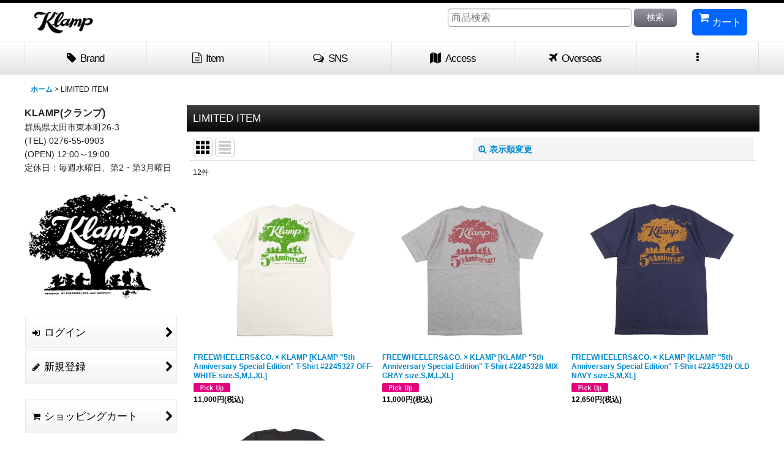

--- FILE ---
content_type: text/html; charset=UTF-8
request_url: https://www.the-klamp.jp/product-group/10
body_size: 18627
content:
<!DOCTYPE html><html lang="ja" class="responsive use_hover column_layout wide_layout touch001">
<head>
    <meta charset="utf-8" />
    <title>LIMITED ITEM - KLAMP(クランプ)</title>
    <meta name="keywords" content="KLAMP,クランプ,群馬,太田,アメカジ,セレクト,FREEWHEELERS,フリーホイーラーズ,JOHN GLUCKOW,ジョングラッコー,WAREHOUSE,ウエアハウス,JELADO,ジェラード,TWO MOON,トゥームーン,’BO’S GLAD RAGS,ボウズグラッドラグス,ORTEGA&#039;S,オルテガ,LYNCH SILVERSMITH ,リンチシルバースミス,HTC,エイチティーシー,WESCO,ウエスコ,JULIAN BOOTS,ジュリアンブーツ,WHITE&#039;S BOOTS,ホワイツブーツ,DANNER,ダナー,IMPORT SELECT,インポートセレクト,サンダルマン,JAM Framing Service &amp; Co.,ジャムフレーム,BLACKSMITH Co.,ブラックスミス,MUSTANG PASTE,マスタングペースト,SPENCO,スペンコ,SUN SURF,サンサーフ,東洋エンタープライズ,ホワイツビル,DUKE KAHANAMOKU,デュークカハナモク,STAR OF HOLLYWOOD,スターオブハリウッド,DENIME,ドゥニーム,FILSON,フィルソン,SIERRA DESIGNS,シエラデザインズ" />
    <meta name="description" content="アメカジブランドのセレクトショップ &quot;KLAMP(クランプ)&quot; です。
フリーホイーラーズを中心としたアメカジをベースに、今の気分を大切に日常をより豊かに楽しくしてくれるスタイルを提案し皆様にお届けいたします。" />
    <meta name="viewport" content="width=device-width, initial-scale=1.0, user-scalable=yes, viewport-fit=cover" />
    <meta name="format-detection" content="telephone=no" />
    <meta name="apple-touch-fullscreen" content="YES" />
    <link rel="alternate" type="application/rss+xml" title="RSS" href="https://www.the-klamp.jp/rss/rss.php" />
    <link rel="canonical" href="https://www.the-klamp.jp/product-group/10" />
    <link href="https://www.the-klamp.jp/res/font/icon_font/ocnkiconf.min.css?v=11" rel="stylesheet">
    <link href="https://www.the-klamp.jp/res/touch001/style/ocnk.min.css?v=72" rel="stylesheet" />
    <link href="https://www.the-klamp.jp/res/touch001/style/template.css?1811011563" rel="stylesheet" />
    <link href="https://www.the-klamp.jp/data/klamp/responsive/20171030191938622bac.css?1509361686" rel="stylesheet" />
    <script src="https://www.the-klamp.jp/res/touch001/js/jquery.min.js?1517808840"></script>
<link rel="icon" type="image/png" sizes="16x16"  href="https://www.the-klamp.jp/data/klamp/image/icon-16x16.png">
<meta name="msapplication-TileColor" content="#ffffff">
<meta name="theme-color" content="#ffffff">
</head>

<body class="pickuplist_page_body" id="pickuplist_page_10">
<div id="container" class="jpn_version visitor use_side_menu has_left_side_menu">
<div id="inner_container" class="vertical_stacking">

<div id="main_wrapper" class="stacking_item">

    <header>
        <div id="header_wrapper" class="standard_header has_search_bar">
            <div id="header" class="header">
                <div id="header_area" class="fix_center">
                    <div id="inner_header" class="flex_layout flex_j_between flex_nowrap">
                        <div class="header_left menu_opener_box left_menu_opener_box">
<div class="header_nav">
    <ul class="inner_header_nav  flex_layout flex_nowrap inner_header_nav_column1 reset_list_style">
        <li class="header_nav_item wrapped_item h_side_menu_opener flex_layout has_nav_icon" data-type="left">
            <a href="javascript:void(0);" class="nav_btn flex_layout flex_a_center" role="button">
                <div class="nav_text flex_s_center">
                    <i class="fa fa-bars menu_nav_icon" aria-hidden="true"></i>

                    <span class="nav_label"> メニュー</span>
                </div>
            </a>
        </li>
    </ul>
</div>
                        </div>
                        <div class="header_center center_shop_name flex_s_center">
                            <div class="shop_name_box">
                                <div class="shoplogo" itemscope="itemscope" itemtype="http://schema.org/Organization">
                                    <a itemprop="url" href="https://www.the-klamp.jp/">
                                        <img itemprop="logo" src="https://www.the-klamp.jp/data/klamp/image/20220110_a4882d.jpg" alt="KLAMP(クランプ)" />
                                    </a>
                                </div>
                            </div>
                        </div>
                        <div class="header_right header_nav_size1">
<div class="header_nav">
    <ul class="inner_header_nav  flex_layout flex_nowrap flex_j_end inner_header_nav_column1 reset_list_style">
        <li class="header_nav_item wrapped_item h_cart flex_layout has_nav_icon">
            <a href="https://www.the-klamp.jp/cart" class="nav_btn flex_layout flex_a_center">
                <div class="nav_text flex_s_center">
                    <i class="fa fa-shopping-cart menu_nav_icon" aria-hidden="true"><span class="cart_qty"></span></i>

                    <span class="nav_label">カート</span>
                </div>
            </a>
        </li>
    </ul>
</div>
                        </div>
                    </div>
<div class="search_bar hidden_search_bar has_header_right_size1 header_search_bar">
    <div class="inner_search_bar fix_center">
                                    <div class="search form_data" itemscope="itemscope" itemtype="http://schema.org/WebSite">
                                <meta itemprop="url" content="https://www.the-klamp.jp" />
                                <form class="search_form" method="get" action="https://www.the-klamp.jp/product-list" role="search" itemprop="potentialAction" itemscope="itemscope" itemtype="http://schema.org/SearchAction">
                                    <meta itemprop="target" content="https://www.the-klamp.jp/product-list/?keyword={keyword}" />
                                    <input type="hidden" name="search_tmp" value="検索">                                    <input type="search" class="search_box" name="keyword" value="" placeholder="商品検索" itemprop="query-input" />
                                    <span class="global_btn">
                                        <button type="submit" class="searchinput btn_color_common btn_size_small vami" name="Submit" value="検索">
                                            <span class="button_head_space"></span>
                                            <span class="button_text">検索</span>
                                            <span class="button_end_space"></span>
                                        </button>

                                    </span>
                                </form>
                            </div>

        <span class="close_btn_box">
            <a href="javascript:void(0);" class="search_close icon_btn" aria-label="キャンセル" role="button">
                <span class="close_btn"><i class="fa fa-times" aria-hidden="true"></i></span>
            </a>
        </span>
    </div>
</div>
                </div>
            </div>

            <nav class="header_global_nav">
<div class="global_nav column6">
    <ul class="inner_global_nav  flex_layout flex_nowrap fix_center reset_list_style">
        <li class="global_nav_item wrapped_item g_category flex_layout has_nav_icon">
            <a href="https://www.the-klamp.jp/category" class="nav_btn flex_layout flex_a_center">
                <div class="nav_text flex_s_center">
                    <i class="fa fa-tag menu_nav_icon" aria-hidden="true"></i>

                    <span class="nav_label">Brand</span>
                </div>
            </a>
        </li>
        <li class="global_nav_item wrapped_item g_group flex_layout has_nav_icon">
            <a href="https://www.the-klamp.jp/group" class="nav_btn flex_layout flex_a_center">
                <div class="nav_text flex_s_center">
                    <i class="fa fa-file-text-o menu_nav_icon" aria-hidden="true"></i>

                    <span class="nav_label">Item</span>
                </div>
            </a>
        </li>
        <li class="global_nav_item wrapped_item g_link_popup2 flex_layout has_nav_icon" data-type="toggle">
            <a href="javascript:void(0);" class="nav_btn flex_layout flex_a_center custom_menu_popup" aria-haspopup="true" role="button" data-custom-menu-selector="#header_nav_popup_link_content_template2">
                <div class="nav_text flex_s_center">
                    <i class="fa fa-comments-o menu_nav_icon" aria-hidden="true"></i>

                    <span class="nav_label">SNS</span>
                </div>
            </a>
        </li>
        <li class="global_nav_item wrapped_item g_link_item1 flex_layout has_nav_icon">
            <a href="http://www.the-klamp.jp/info" class="nav_btn flex_layout flex_a_center">
                <div class="nav_text flex_s_center">
                    <i class="fa fa-map menu_nav_icon" aria-hidden="true"></i>

                    <span class="nav_label">Access</span>
                </div>
            </a>
        </li>
        <li class="global_nav_item wrapped_item g_page6 flex_layout has_nav_icon">
            <a href="https://www.the-klamp.jp/page/6" class="nav_btn flex_layout flex_a_center">
                <div class="nav_text flex_s_center">
                    <i class="fa fa-plane menu_nav_icon" aria-hidden="true"></i>

                    <span class="nav_label">Overseas</span>
                </div>
            </a>
        </li>
        <li class="global_nav_item wrapped_item g_menu flex_layout empty_nav_label has_nav_icon" data-type="toggle">
            <a href="javascript:void(0);" class="nav_btn flex_layout flex_a_center" aria-haspopup="true" aria-label=" メニュー" role="button">
                <div class="nav_text flex_s_center">
                    <i class="fa fa-ellipsis-v menu_nav_icon" aria-hidden="true"></i>

                    <span class="nav_label"></span>
                </div>
            </a>
        </li>
    </ul>
</div>
            </nav>

            <div class="popup_base popup_base_menu fix_center">
                <div class="popup_nav_area popup_primal_menu hidden_nav_area fix_center" aria-hidden="true" aria-expanded="false" role="dialog">
                    <div class="inner_popup_nav_area popup_nav_box fix_center">
                        <div class="upper_popup_nav">
                        </div>
<div class="popup_nav column1">
    <ul class="inner_popup_nav  flex_layout advanced_flex_wrap padfix reset_list_style" data-inner=".nav_text">
        <li class="popup_nav_item wrapped_item t_singin flex_layout has_nav_icon">
            <a href="https://www.the-klamp.jp/member-login" class="nav_btn flex_layout flex_a_center secure_link">
                <div class="nav_text flex_s_center">
                    <i class="fa fa-sign-in menu_nav_icon" aria-hidden="true"></i>
                    <i class="fa fa-chevron-right right_side_nav_icon chevron_right_icon" aria-hidden="true"></i>

                    <span class="nav_label">ログイン</span>
                </div>
            </a>
        </li>
        <li class="popup_nav_item wrapped_item t_member flex_layout has_nav_icon">
            <a href="https://www.the-klamp.jp/member" class="nav_btn flex_layout flex_a_center secure_link">
                <div class="nav_text flex_s_center">
                    <i class="fa fa-user menu_nav_icon" aria-hidden="true"></i>
                    <i class="fa fa-chevron-right right_side_nav_icon chevron_right_icon" aria-hidden="true"></i>

                    <span class="nav_label">マイページ</span>
                </div>
            </a>
        </li>
        <li class="popup_nav_item wrapped_item t_help flex_layout has_nav_icon">
            <a href="https://www.the-klamp.jp/help" class="nav_btn flex_layout flex_a_center">
                <div class="nav_text flex_s_center">
                    <i class="fa fa-file-text-o menu_nav_icon" aria-hidden="true"></i>
                    <i class="fa fa-chevron-right right_side_nav_icon chevron_right_icon" aria-hidden="true"></i>

                    <span class="nav_label">ご利用案内</span>
                </div>
            </a>
        </li>
        <li class="popup_nav_item wrapped_item t_contact flex_layout has_nav_icon">
            <a href="https://www.the-klamp.jp/contact" class="nav_btn flex_layout flex_a_center secure_link">
                <div class="nav_text flex_s_center">
                    <i class="fa fa-envelope menu_nav_icon" aria-hidden="true"></i>
                    <i class="fa fa-chevron-right right_side_nav_icon chevron_right_icon" aria-hidden="true"></i>

                    <span class="nav_label">お問い合わせ</span>
                </div>
            </a>
        </li>
        <li class="popup_nav_item wrapped_item t_calendar flex_layout has_nav_icon">
            <a href="https://www.the-klamp.jp/calendar" class="nav_btn flex_layout flex_a_center">
                <div class="nav_text flex_s_center">
                    <i class="fa fa-calendar menu_nav_icon" aria-hidden="true"></i>
                    <i class="fa fa-chevron-right right_side_nav_icon chevron_right_icon" aria-hidden="true"></i>

                    <span class="nav_label">カレンダー</span>
                </div>
            </a>
        </li>
    </ul>
</div>
                        <div class="lower_popup_nav">
                        </div>
                        <div class="nav_close_box">
                            <a href="javascript:void(0);" class="nav_close" aria-label="閉じる" role="button"><span class="nav_close_btn"><i class="fa fa-times" aria-hidden="true"></i></span></a>
                        </div>
                        <a class="close_btn_box icon_btn" href="javascript:void(0);" aria-label="閉じる" role="button">
                            <span class="close_btn">
                                <i class="fa fa-times" aria-hidden="true"></i>
                            </span>
                        </a>
                    </div>
                </div>
            </div>

        </div>
    </header>


    <div id="contents" class="layout_2_col standard_contents">

<div class="breadcrumb_area fix_center">
    <ol class="breadcrumb_list" itemscope itemtype="https://schema.org/BreadcrumbList">
        <li class="breadcrumb_nav breadcrumb_nav1" itemprop="itemListElement" itemscope itemtype="https://schema.org/ListItem">
            <a href="https://www.the-klamp.jp/" itemprop="item">
                <span class="breadcrumb_text" itemprop="name">ホーム</span>
            </a>
            <meta itemprop="position" content="1">
        </li>
        <li class="breadcrumb_nav" itemprop="itemListElement" itemscope itemtype="https://schema.org/ListItem">
            <span class="gt">&gt;</span>
                <span class="thispage" itemprop="name">LIMITED ITEM</span>
            <meta itemprop="position" content="2">
        </li>
    </ol>
</div>
        <div id="inner_contents" class="clearfix fix_center">
            <div id="maincol">
                <main id="main_container">
                    <div id="inner_main_container">


                                                                                                            
                        <section>
                            <div class="item_box itemlist page_box without_pager">

                                                                <div class="page_title">
                                    <h2>
                                        <span class="title_head_space"></span>
                                        <span class="title_text">LIMITED ITEM</span>
                                        <span class="title_end_space"></span>

                                    </h2>
                                </div>


                                <div class="page_contents clearfix grouplist_contents">
                                    <div class="inner_page_contents">
                                    <a id="items"></a>
                                    <form method="get" class="item_sort_form custom_toggle_box toggle_closed" action="https://www.the-klamp.jp/product-group/10/0/photo" data-speed="100">
                                        <div class="sort flex_layout flex_j_center">
                                            <div class="upper_sort_area">
                                                <span class="sort_layout_icons">
                                                    <span class="sort_layout_btn current_layout_btn">
                                                        <a class="layout_photo_btn icon_btn" href="https://www.the-klamp.jp/product-group/10/0/photo"><img width="24" height="24" alt="写真のみ一覧" class="vami" src="https://www.the-klamp.jp/res/touch001/img/layout_photo.png" /></a>
                                                    </span>
                                                    <span class="sort_layout_btn link_layout_btn">
                                                        <a class="layout_desc_btn icon_btn" href="https://www.the-klamp.jp/product-group/10/0/normal"><img width="24" height="24" class="vami" alt="説明付き一覧" src="https://www.the-klamp.jp/res/touch001/img/layout_text.png" /></a>
                                                    </span>
                                                </span>
                                            </div>
                                            <div class="sort_toggle global_iconleft">
                                                <a class="toggle_open custom_toggle_button" href="javascript:void(0);" role="button">
                                                    <i class="fa fa-search-plus" aria-hidden="true"></i>表示順変更
                                                </a>
                                            </div>
                                        </div>
                                        <div class="custom_toggle_area">
                                            <div class="sort_item">
                                                <div class="sort_box sort_number">
                                                    <label class="sort_label" for="displaynumber"><span class="sort_item_label">表示数<span class="colon">:</span></span></label>
                                                    <span class="box_padding">
                                                        <span class="select_box"><select id="displaynumber" name="num">
                                                            <option value="60" selected="selected">60件</option>
                                                            <option value="120">120件</option>
                                                        </select></span>
                                                    </span>
                                                </div>
                                                <div class="sort_box sort_order">
                                                    <label class="sort_label" for="sort"><span class="sort_item_label">並び順<span class="colon">:</span></span></label>
                                                    <span class="box_padding">
                                                        <span class="select_box"><select name="sort" id="sort">
                                                            <option value="" selected="selected">選択してください</option>
                                                            <option value="featured">おすすめ順</option>
                                                            <option value="price">価格の安い順</option>
                                                            <option value="price-desc">価格の高い順</option>
                                                            <option value="rank">売れ筋順</option>
                                                        </select></span>
                                                    </span>
                                                </div>
                                                <div class="global_btn">
                                                    <button type="submit" class="sortinput btn_size_large btn_color_common" name="Submit" value="1">
                                                        <span class="button_head_space"></span>
                                                        <span class="button_text">絞り込む</span>
                                                        <span class="button_end_space"></span>
                                                    </button>
                                                </div>
                                                <div class="close_link_box global_iconleft">
                                                    <a class="link_close_toggle_box close_link global_link" href="javascript:void(0);" role="button"><i class="fa fa-times" aria-hidden="true"></i>閉じる</a>
                                                </div>
                                            </div>
                                        </div>
                                    </form>
                                    <div class="item_count box_both_ends_small_space">
                                        <div class="count_number">
                                            <span class="number">12</span><span class="count_suffix">件</span>
                                        </div>
                                    </div>
                                    <div class="itemlist_box tiled_list_box layout_photo">
                                        <div class="item_list column2 max_column3 square_photo_layout">
                                            <ul class="flex_layout flex_wrap reset_list_style tiled_list async_image_loader" data-adjustment="off" data-disabled-adjustment="true">
                                                                        <li class="list_item_cell wrapped_item flex_layout list_item_2014">
                                                    <div class="item_data flex_layout">
                                                        <a href="https://www.the-klamp.jp/product/2014" class="item_data_link">
                                                            <div class="inner_item_data">

                                                                <div class="list_item_photo">
                                                                    <div class="inner_list_item_photo">
                                                                        <div class="global_photo item_image_box itemph_itemlist_2014 async_image_box loading_photo landscape_item_image_box" data-src="https://www.the-klamp.jp/data/klamp/_/70726f647563742f32303232303133305f6331653533662e4a504700353030000074006669745f686569676874.jpg" data-alt="" data-class="item_image" data-width="250" data-height="231">
                                                                            <img src="https://www.the-klamp.jp/res/touch001/img/all/spacer.gif" width="250" style="aspect-ratio: 250 / 231" class="spacer_image item_image" alt="" />
                                                                        </div>
                                                                    </div>
                                                                </div>
                                                                <div class="list_item_data">
                                                                    <p class="item_name">
<span class="goods_name">FREEWHEELERS&amp;CO. × KLAMP</span>
                                                                        <span class="model_number"><span class="bracket">[</span><span class="model_number_value">KLAMP &quot;5th Anniversary Special Edition&quot; T-Shirt  #2245327 OFF-WHITE size.S,M,L,XL</span><span class="bracket">]</span></span>
                                                                    </p>
                                                                    <p class="common_icon">
                                                                        <img src="https://www.the-klamp.jp/res/layout001/img/icon_pickup_x2.gif" width="60" height="15" class="icon_pickup" alt="" />
                                                                    </p>

                                                                    <div class="item_info">
                                                                        <div class="price">
                                                                            <p class="selling_price">
                                                                                <span class="figure">11,000<span class="currency_label after_price">円</span></span><span class="tax_label list_tax_label">(税込)</span>
                                                                            </p>
                                                                        </div>



                                                                    </div>
                                                                </div>
                                                            </div>
                                                        </a>
                                                    </div>
                                                </li>
                                                                        <li class="list_item_cell wrapped_item flex_layout list_item_2013">
                                                    <div class="item_data flex_layout">
                                                        <a href="https://www.the-klamp.jp/product/2013" class="item_data_link">
                                                            <div class="inner_item_data">

                                                                <div class="list_item_photo">
                                                                    <div class="inner_list_item_photo">
                                                                        <div class="global_photo item_image_box itemph_itemlist_2013 async_image_box loading_photo landscape_item_image_box" data-src="https://www.the-klamp.jp/data/klamp/_/70726f647563742f32303232303133305f3536333932312e4a504700353030000074006669745f686569676874.jpg" data-alt="" data-class="item_image" data-width="250" data-height="228">
                                                                            <img src="https://www.the-klamp.jp/res/touch001/img/all/spacer.gif" width="250" style="aspect-ratio: 250 / 228" class="spacer_image item_image" alt="" />
                                                                        </div>
                                                                    </div>
                                                                </div>
                                                                <div class="list_item_data">
                                                                    <p class="item_name">
<span class="goods_name">FREEWHEELERS&amp;CO. × KLAMP</span>
                                                                        <span class="model_number"><span class="bracket">[</span><span class="model_number_value">KLAMP &quot;5th Anniversary Special Edition&quot; T-Shirt  #2245328 MIX GRAY size.S,M,L,XL</span><span class="bracket">]</span></span>
                                                                    </p>
                                                                    <p class="common_icon">
                                                                        <img src="https://www.the-klamp.jp/res/layout001/img/icon_pickup_x2.gif" width="60" height="15" class="icon_pickup" alt="" />
                                                                    </p>

                                                                    <div class="item_info">
                                                                        <div class="price">
                                                                            <p class="selling_price">
                                                                                <span class="figure">11,000<span class="currency_label after_price">円</span></span><span class="tax_label list_tax_label">(税込)</span>
                                                                            </p>
                                                                        </div>



                                                                    </div>
                                                                </div>
                                                            </div>
                                                        </a>
                                                    </div>
                                                </li>
                                                                        <li class="list_item_cell wrapped_item flex_layout list_item_2010">
                                                    <div class="item_data flex_layout">
                                                        <a href="https://www.the-klamp.jp/product/2010" class="item_data_link">
                                                            <div class="inner_item_data">

                                                                <div class="list_item_photo">
                                                                    <div class="inner_list_item_photo">
                                                                        <div class="global_photo item_image_box itemph_itemlist_2010 async_image_box loading_photo landscape_item_image_box" data-src="https://www.the-klamp.jp/data/klamp/_/70726f647563742f32303232303132395f3765376466622e4a504700353030000074006669745f686569676874.jpg" data-alt="" data-class="item_image" data-width="250" data-height="230">
                                                                            <img src="https://www.the-klamp.jp/res/touch001/img/all/spacer.gif" width="250" style="aspect-ratio: 250 / 230" class="spacer_image item_image" alt="" />
                                                                        </div>
                                                                    </div>
                                                                </div>
                                                                <div class="list_item_data">
                                                                    <p class="item_name">
<span class="goods_name">FREEWHEELERS&amp;CO. × KLAMP</span>
                                                                        <span class="model_number"><span class="bracket">[</span><span class="model_number_value">KLAMP &quot;5th Anniversary Special Edition&quot; T-Shirt  #2245329 OLD NAVY size.S,M,XL</span><span class="bracket">]</span></span>
                                                                    </p>
                                                                    <p class="common_icon">
                                                                        <img src="https://www.the-klamp.jp/res/layout001/img/icon_pickup_x2.gif" width="60" height="15" class="icon_pickup" alt="" />
                                                                    </p>

                                                                    <div class="item_info">
                                                                        <div class="price">
                                                                            <p class="selling_price">
                                                                                <span class="figure">12,650<span class="currency_label after_price">円</span></span><span class="tax_label list_tax_label">(税込)</span>
                                                                            </p>
                                                                        </div>



                                                                    </div>
                                                                </div>
                                                            </div>
                                                        </a>
                                                    </div>
                                                </li>
                                                                        <li class="list_item_cell wrapped_item flex_layout list_item_2009">
                                                    <div class="item_data flex_layout">
                                                        <a href="https://www.the-klamp.jp/product/2009" class="item_data_link">
                                                            <div class="inner_item_data">

                                                                <div class="list_item_photo">
                                                                    <div class="inner_list_item_photo">
                                                                        <div class="global_photo item_image_box itemph_itemlist_2009 async_image_box loading_photo landscape_item_image_box" data-src="https://www.the-klamp.jp/data/klamp/_/70726f647563742f32303232303132395f3535656636622e4a504700353030000074006669745f686569676874.jpg" data-alt="" data-class="item_image" data-width="250" data-height="234">
                                                                            <img src="https://www.the-klamp.jp/res/touch001/img/all/spacer.gif" width="250" style="aspect-ratio: 250 / 234" class="spacer_image item_image" alt="" />
                                                                        </div>
                                                                    </div>
                                                                </div>
                                                                <div class="list_item_data">
                                                                    <p class="item_name">
<span class="goods_name">FREEWHEELERS&amp;CO. × KLAMP</span>
                                                                        <span class="model_number"><span class="bracket">[</span><span class="model_number_value">KLAMP &quot;5th Anniversary Special Edition&quot; T-Shirt  #2245329 JET BLACK size.S,L,XL</span><span class="bracket">]</span></span>
                                                                    </p>
                                                                    <p class="common_icon">
                                                                        <img src="https://www.the-klamp.jp/res/layout001/img/icon_pickup_x2.gif" width="60" height="15" class="icon_pickup" alt="" />
                                                                    </p>

                                                                    <div class="item_info">
                                                                        <div class="price">
                                                                            <p class="selling_price">
                                                                                <span class="figure">12,650<span class="currency_label after_price">円</span></span><span class="tax_label list_tax_label">(税込)</span>
                                                                            </p>
                                                                        </div>



                                                                    </div>
                                                                </div>
                                                            </div>
                                                        </a>
                                                    </div>
                                                </li>
                                                                        <li class="list_item_cell wrapped_item flex_layout list_item_2129">
                                                    <div class="item_data flex_layout">
                                                        <a href="https://www.the-klamp.jp/product/2129" class="item_data_link">
                                                            <div class="inner_item_data">

                                                                <div class="list_item_photo">
                                                                    <div class="inner_list_item_photo">
                                                                        <div class="global_photo item_image_box itemph_itemlist_2129 async_image_box loading_photo landscape_item_image_box" data-src="https://www.the-klamp.jp/data/klamp/_/70726f647563742f32303232303631305f6636636135622e4a504700353030000074006669745f686569676874.jpg" data-alt="" data-class="item_image" data-width="250" data-height="188">
                                                                            <img src="https://www.the-klamp.jp/res/touch001/img/all/spacer.gif" width="250" style="aspect-ratio: 250 / 188" class="spacer_image item_image" alt="" />
                                                                        </div>
                                                                    </div>
                                                                </div>
                                                                <div class="list_item_data">
                                                                    <p class="item_name">
<span class="goods_name">JAM Framing Service &amp; Co. × KLAMP</span>
                                                                        <span class="model_number"><span class="bracket">[</span><span class="model_number_value">Custom Frame (C-11)</span><span class="bracket">]</span></span>
                                                                    </p>
                                                                    <p class="common_icon">
                                                                    </p>

                                                                    <div class="item_info">
                                                                        <div class="price">
                                                                            <p class="selling_price">
                                                                                <span class="figure">13,200<span class="currency_label after_price">円</span></span><span class="tax_label list_tax_label">(税込)</span>
                                                                            </p>
                                                                        </div>



                                                                    </div>
                                                                </div>
                                                            </div>
                                                        </a>
                                                    </div>
                                                </li>
                                                                        <li class="list_item_cell wrapped_item flex_layout list_item_2132">
                                                    <div class="item_data flex_layout">
                                                        <a href="https://www.the-klamp.jp/product/2132" class="item_data_link">
                                                            <div class="inner_item_data">

                                                                <div class="list_item_photo">
                                                                    <div class="inner_list_item_photo">
                                                                        <div class="global_photo item_image_box itemph_itemlist_2132 async_image_box loading_photo landscape_item_image_box" data-src="https://www.the-klamp.jp/data/klamp/_/70726f647563742f32303232303631305f6336656334352e4a504700353030000074006669745f686569676874.jpg" data-alt="" data-class="item_image" data-width="250" data-height="186">
                                                                            <img src="https://www.the-klamp.jp/res/touch001/img/all/spacer.gif" width="250" style="aspect-ratio: 250 / 186" class="spacer_image item_image" alt="" />
                                                                        </div>
                                                                    </div>
                                                                </div>
                                                                <div class="list_item_data">
                                                                    <p class="item_name">
<span class="goods_name">JAM Framing Service &amp; Co. × KLAMP</span>
                                                                        <span class="model_number"><span class="bracket">[</span><span class="model_number_value">Custom Frame (C-13)</span><span class="bracket">]</span></span>
                                                                    </p>
                                                                    <p class="common_icon">
                                                                    </p>

                                                                    <div class="item_info">
                                                                        <div class="price">
                                                                            <p class="selling_price">
                                                                                <span class="figure">11,000<span class="currency_label after_price">円</span></span><span class="tax_label list_tax_label">(税込)</span>
                                                                            </p>
                                                                        </div>



                                                                    </div>
                                                                </div>
                                                            </div>
                                                        </a>
                                                    </div>
                                                </li>
                                                                        <li class="list_item_cell wrapped_item flex_layout list_item_2133">
                                                    <div class="item_data flex_layout">
                                                        <a href="https://www.the-klamp.jp/product/2133" class="item_data_link">
                                                            <div class="inner_item_data">

                                                                <div class="list_item_photo">
                                                                    <div class="inner_list_item_photo">
                                                                        <div class="global_photo item_image_box itemph_itemlist_2133 async_image_box loading_photo landscape_item_image_box" data-src="https://www.the-klamp.jp/data/klamp/_/70726f647563742f32303232303631305f3863366234372e4a504700353030000074006669745f686569676874.jpg" data-alt="" data-class="item_image" data-width="250" data-height="183">
                                                                            <img src="https://www.the-klamp.jp/res/touch001/img/all/spacer.gif" width="250" style="aspect-ratio: 250 / 183" class="spacer_image item_image" alt="" />
                                                                        </div>
                                                                    </div>
                                                                </div>
                                                                <div class="list_item_data">
                                                                    <p class="item_name">
<span class="goods_name">JAM Framing Service &amp; Co. × KLAMP</span>
                                                                        <span class="model_number"><span class="bracket">[</span><span class="model_number_value">Custom Frame (C-3)</span><span class="bracket">]</span></span>
                                                                    </p>
                                                                    <p class="common_icon">
                                                                    </p>

                                                                    <div class="item_info">
                                                                        <div class="price">
                                                                            <p class="selling_price">
                                                                                <span class="figure">11,000<span class="currency_label after_price">円</span></span><span class="tax_label list_tax_label">(税込)</span>
                                                                            </p>
                                                                        </div>



                                                                    </div>
                                                                </div>
                                                            </div>
                                                        </a>
                                                    </div>
                                                </li>
                                                                        <li class="list_item_cell wrapped_item flex_layout list_item_2135">
                                                    <div class="item_data flex_layout">
                                                        <a href="https://www.the-klamp.jp/product/2135" class="item_data_link">
                                                            <div class="inner_item_data">

                                                                <div class="list_item_photo">
                                                                    <div class="inner_list_item_photo">
                                                                        <div class="global_photo item_image_box itemph_itemlist_2135 async_image_box loading_photo landscape_item_image_box" data-src="https://www.the-klamp.jp/data/klamp/_/70726f647563742f32303232303631305f6336376538642e4a504700353030000074006669745f686569676874.jpg" data-alt="" data-class="item_image" data-width="250" data-height="185">
                                                                            <img src="https://www.the-klamp.jp/res/touch001/img/all/spacer.gif" width="250" style="aspect-ratio: 250 / 185" class="spacer_image item_image" alt="" />
                                                                        </div>
                                                                    </div>
                                                                </div>
                                                                <div class="list_item_data">
                                                                    <p class="item_name">
<span class="goods_name">JAM Framing Service &amp; Co. × KLAMP</span>
                                                                        <span class="model_number"><span class="bracket">[</span><span class="model_number_value">Custom Frame (D-18)</span><span class="bracket">]</span></span>
                                                                    </p>
                                                                    <p class="common_icon">
                                                                    </p>

                                                                    <div class="item_info">
                                                                        <div class="price">
                                                                            <p class="selling_price">
                                                                                <span class="figure">11,000<span class="currency_label after_price">円</span></span><span class="tax_label list_tax_label">(税込)</span>
                                                                            </p>
                                                                        </div>



                                                                    </div>
                                                                </div>
                                                            </div>
                                                        </a>
                                                    </div>
                                                </li>
                                                                        <li class="list_item_cell wrapped_item flex_layout list_item_2136">
                                                    <div class="item_data flex_layout">
                                                        <a href="https://www.the-klamp.jp/product/2136" class="item_data_link">
                                                            <div class="inner_item_data">

                                                                <div class="list_item_photo">
                                                                    <div class="inner_list_item_photo">
                                                                        <div class="global_photo item_image_box itemph_itemlist_2136 async_image_box loading_photo landscape_item_image_box" data-src="https://www.the-klamp.jp/data/klamp/_/70726f647563742f32303232303631305f6234303231312e4a504700353030000074006669745f686569676874.jpg" data-alt="" data-class="item_image" data-width="250" data-height="185">
                                                                            <img src="https://www.the-klamp.jp/res/touch001/img/all/spacer.gif" width="250" style="aspect-ratio: 250 / 185" class="spacer_image item_image" alt="" />
                                                                        </div>
                                                                    </div>
                                                                </div>
                                                                <div class="list_item_data">
                                                                    <p class="item_name">
<span class="goods_name">JAM Framing Service &amp; Co. × KLAMP</span>
                                                                        <span class="model_number"><span class="bracket">[</span><span class="model_number_value">Custom Frame (D-9)</span><span class="bracket">]</span></span>
                                                                    </p>
                                                                    <p class="common_icon">
                                                                    </p>

                                                                    <div class="item_info">
                                                                        <div class="price">
                                                                            <p class="selling_price">
                                                                                <span class="figure">11,000<span class="currency_label after_price">円</span></span><span class="tax_label list_tax_label">(税込)</span>
                                                                            </p>
                                                                        </div>



                                                                    </div>
                                                                </div>
                                                            </div>
                                                        </a>
                                                    </div>
                                                </li>
                                                                        <li class="list_item_cell wrapped_item flex_layout list_item_2139">
                                                    <div class="item_data flex_layout">
                                                        <a href="https://www.the-klamp.jp/product/2139" class="item_data_link">
                                                            <div class="inner_item_data">

                                                                <div class="list_item_photo">
                                                                    <div class="inner_list_item_photo">
                                                                        <div class="global_photo item_image_box itemph_itemlist_2139 async_image_box loading_photo landscape_item_image_box" data-src="https://www.the-klamp.jp/data/klamp/_/70726f647563742f32303232303631305f3935663537642e4a504700353030000074006669745f686569676874.jpg" data-alt="" data-class="item_image" data-width="250" data-height="180">
                                                                            <img src="https://www.the-klamp.jp/res/touch001/img/all/spacer.gif" width="250" style="aspect-ratio: 250 / 180" class="spacer_image item_image" alt="" />
                                                                        </div>
                                                                    </div>
                                                                </div>
                                                                <div class="list_item_data">
                                                                    <p class="item_name">
<span class="goods_name">JAM Framing Service &amp; Co. × KLAMP</span>
                                                                        <span class="model_number"><span class="bracket">[</span><span class="model_number_value">Custom Frame (E-12)</span><span class="bracket">]</span></span>
                                                                    </p>
                                                                    <p class="common_icon">
                                                                    </p>

                                                                    <div class="item_info">
                                                                        <div class="price">
                                                                            <p class="selling_price">
                                                                                <span class="figure">13,200<span class="currency_label after_price">円</span></span><span class="tax_label list_tax_label">(税込)</span>
                                                                            </p>
                                                                        </div>



                                                                    </div>
                                                                </div>
                                                            </div>
                                                        </a>
                                                    </div>
                                                </li>
                                                                        <li class="list_item_cell wrapped_item flex_layout list_item_2141">
                                                    <div class="item_data flex_layout">
                                                        <a href="https://www.the-klamp.jp/product/2141" class="item_data_link">
                                                            <div class="inner_item_data">

                                                                <div class="list_item_photo">
                                                                    <div class="inner_list_item_photo">
                                                                        <div class="global_photo item_image_box itemph_itemlist_2141 async_image_box loading_photo landscape_item_image_box" data-src="https://www.the-klamp.jp/data/klamp/_/70726f647563742f32303232303631305f6438366562352e4a504700353030000074006669745f686569676874.jpg" data-alt="" data-class="item_image" data-width="250" data-height="180">
                                                                            <img src="https://www.the-klamp.jp/res/touch001/img/all/spacer.gif" width="250" style="aspect-ratio: 250 / 180" class="spacer_image item_image" alt="" />
                                                                        </div>
                                                                    </div>
                                                                </div>
                                                                <div class="list_item_data">
                                                                    <p class="item_name">
<span class="goods_name">JAM Framing Service &amp; Co. × KLAMP</span>
                                                                        <span class="model_number"><span class="bracket">[</span><span class="model_number_value">Custom Frame (E-16)</span><span class="bracket">]</span></span>
                                                                    </p>
                                                                    <p class="common_icon">
                                                                    </p>

                                                                    <div class="item_info">
                                                                        <div class="price">
                                                                            <p class="selling_price">
                                                                                <span class="figure">11,000<span class="currency_label after_price">円</span></span><span class="tax_label list_tax_label">(税込)</span>
                                                                            </p>
                                                                        </div>



                                                                    </div>
                                                                </div>
                                                            </div>
                                                        </a>
                                                    </div>
                                                </li>
                                                                        <li class="list_item_cell wrapped_item flex_layout list_item_2142">
                                                    <div class="item_data flex_layout">
                                                        <a href="https://www.the-klamp.jp/product/2142" class="item_data_link">
                                                            <div class="inner_item_data">

                                                                <div class="list_item_photo">
                                                                    <div class="inner_list_item_photo">
                                                                        <div class="global_photo item_image_box itemph_itemlist_2142 async_image_box loading_photo landscape_item_image_box" data-src="https://www.the-klamp.jp/data/klamp/_/70726f647563742f32303232303631305f3663303537332e4a504700353030000074006669745f686569676874.jpg" data-alt="" data-class="item_image" data-width="250" data-height="180">
                                                                            <img src="https://www.the-klamp.jp/res/touch001/img/all/spacer.gif" width="250" style="aspect-ratio: 250 / 180" class="spacer_image item_image" alt="" />
                                                                        </div>
                                                                    </div>
                                                                </div>
                                                                <div class="list_item_data">
                                                                    <p class="item_name">
<span class="goods_name">JAM Framing Service &amp; Co. × KLAMP</span>
                                                                        <span class="model_number"><span class="bracket">[</span><span class="model_number_value">Custom Frame (E-19)</span><span class="bracket">]</span></span>
                                                                    </p>
                                                                    <p class="common_icon">
                                                                    </p>

                                                                    <div class="item_info">
                                                                        <div class="price">
                                                                            <p class="selling_price">
                                                                                <span class="figure">11,000<span class="currency_label after_price">円</span></span><span class="tax_label list_tax_label">(税込)</span>
                                                                            </p>
                                                                        </div>



                                                                    </div>
                                                                </div>
                                                            </div>
                                                        </a>
                                                    </div>
                                                </li>
                                            </ul>
                                        </div>
                                    </div>
                                    </div>
                                </div>
                            </div>
                        </section>





                    </div>
                </main>
            </div>

            <aside id="left_side_col" class="side_col">
                <div class="side_container has_toggle_menu_list">
                    <div class="inner_side_container">
                        <div class="side_box side_search_box side_section">
                            <div class="inner_side_search_box">
                            <div class="search form_data">
                                <form class="search_form" method="get" action="https://www.the-klamp.jp/product-list" role="search">
                                    <input type="hidden" name="search_tmp" value="検索">                                    <input type="search" class="search_box" name="keyword" value="" placeholder="商品検索" />
                                    <span class="global_btn">
                                        <button type="submit" class="searchinput btn_color_common btn_size_small vami" name="Submit" value="検索">
                                            <span class="button_head_space"></span>
                                            <span class="button_text">検索</span>
                                            <span class="button_end_space"></span>
                                        </button>

                                    </span>
                                </form>
                            </div>

                            </div>
                        </div>
                        <div class="side_box side_section side_free_box" data-free="s1">
                            <div class="custom_space">
<span style="font-size: medium;"><strong>KLAMP(クランプ)</strong></span> <br />
群馬県太田市東本町26-3<br />
(TEL) 0276-55-0903<br />
(OPEN) 12:00～19:00 <br />
定休日：毎週水曜日、第2・第3月曜日
                            </div>
                        </div>
                        <div class="side_box side_section side_free_box" data-free="s6">
                            <div class="custom_space">
<a href="https://www.the-klamp.jp/product-group/10" target="_blank" > <img src="https://www.the-klamp.jp/data/klamp/image/20230131_9cf539.jpg" width="1600" height="1200"> </a>
                            </div>
                        </div>
                        <div class="side_box login_nav_box side_section">
<div class="side_nav column1 basic_nav">
    <ul class="inner_side_nav  inner_basic_nav flex_nowrap padfix reset_list_style" data-inner=".nav_text">
        <li class="basic_nav_item wrapped_item s_singin flex_layout has_nav_icon">
            <a href="https://www.the-klamp.jp/member-login" class="nav_btn flex_layout flex_a_center secure_link">
                <div class="nav_text flex_s_center">
                    <i class="fa fa-sign-in menu_nav_icon" aria-hidden="true"></i>
                    <i class="fa fa-chevron-right right_side_nav_icon chevron_right_icon" aria-hidden="true"></i>

                    <span class="nav_label">ログイン</span>
                </div>
            </a>
        </li>
        <li class="basic_nav_item wrapped_item s_register flex_layout has_nav_icon">
            <a href="https://www.the-klamp.jp/register" class="nav_btn flex_layout flex_a_center secure_link">
                <div class="nav_text flex_s_center">
                    <i class="fa fa-pencil menu_nav_icon" aria-hidden="true"></i>
                    <i class="fa fa-chevron-right right_side_nav_icon chevron_right_icon" aria-hidden="true"></i>

                    <span class="nav_label">新規登録</span>
                </div>
            </a>
        </li>
    </ul>
</div>
                        </div>
                        <div class="side_box cart_nav_box side_section">
<div class="side_nav column1 basic_nav">
    <ul class="inner_side_nav  inner_basic_nav flex_nowrap padfix reset_list_style" data-inner=".nav_text">
        <li class="basic_nav_item wrapped_item s_cart flex_layout has_nav_icon">
            <a href="https://www.the-klamp.jp/cart" class="nav_btn flex_layout flex_a_center">
                <div class="nav_text flex_s_center">
                    <i class="fa fa-shopping-cart menu_nav_icon" aria-hidden="true"><span class="cart_qty"></span></i>
                    <i class="fa fa-chevron-right right_side_nav_icon chevron_right_icon" aria-hidden="true"></i>

                    <span class="nav_label">ショッピングカート</span>
                </div>
            </a>
        </li>
    </ul>
</div>
                        </div>
                                                                                                                        <section class="side_box category_nav_box side_section">
                            <div class="section_title">
                                <h2>
                                    <span class="title_head_space"></span>
                                    <span class="title_text">BRAND</span>
                                    <span class="title_end_space"></span>
                                </h2>
                            </div>
                            <div class="side_itemlist_nav category_nav">
                                <ul class="menu_link_list inner_itemlist_nav toggle_menu_list">
                                    <li class="menu_link_item itemlist_nav_item all_items">
                                        <a href="https://www.the-klamp.jp/product-list" class="parental_menu_link item_list_link nav_btn">
                                            <span class="nav_space"></span>
                                            <i class="fa fa-chevron-right right_side_nav_icon chevron_right_icon" aria-hidden="true"></i>
                                            <span class="nav_label">全商品</span>
                                        </a>
                                    </li>
                                    <li class="menu_link_item itemlist_nav_item maincategory60">
                                        <a href="https://www.the-klamp.jp/product-list/60" class="parental_menu_link item_list_link nav_btn categorylink60">
                                            <div class="nav_text flex_s_center">
                                                <span class="nav_space"></span>
                                                <i class="fa fa-chevron-right right_side_nav_icon chevron_right_icon" aria-hidden="true"></i>
                                                <span class="nav_label">
                                                    FREEWHEELERS &amp; CO. 【先行予約商品】
                                                </span>
                                            </div>
                                        </a>
                                    </li>
                                    <li class="menu_link_item itemlist_nav_item maincategory2 has_sub_menu">
                                        <a href="javascript:void(0);" class="parental_menu_link item_list_link nav_btn categorylink2 open_sub_menu_link">
                                            <div class="nav_text flex_s_center">
                                                <span class="nav_space"></span>
                                                <i class="fa fa-chevron-down right_side_nav_icon" aria-hidden="true"></i>
                                                <span class="nav_label">
                                                    FREEWHEELERS &amp; CO. (フリーホイーラーズ)
                                                </span>
                                            </div>
                                        </a>
                                        <ul class="sub_menu_link_list" style="display: none;">
                                            <li class="all_sub_category all_items">
                                                <a href="https://www.the-klamp.jp/product-list/2" class="sub_menu_link itemlist_nav_item item_list_link nav_btn">
                                                    <span class="nav_space"></span>
                                                    <i class="fa fa-chevron-right right_side_nav_icon chevron_right_icon" aria-hidden="true"></i>
                                                    <span class="nav_label">
                                                        全商品 (FREEWHEELERS &amp; CO. (フリーホイーラーズ))
                                                    </span>
                                                </a>
                                            </li>

                                            <li class="sub_menu_link_item subcategory14">
                                                <a href="https://www.the-klamp.jp/product-list/14" class="sub_menu_link itemlist_nav_item item_list_link nav_btn subcategorylink14">
                                                    <span class="nav_space"></span>
                                                    <i class="fa fa-chevron-right right_side_nav_icon chevron_right_icon" aria-hidden="true"></i>
                                                    <span class="nav_label">
                                                        TOPS
                                                    </span>
                                                </a>
                                            </li>
                                            <li class="sub_menu_link_item subcategory15">
                                                <a href="https://www.the-klamp.jp/product-list/15" class="sub_menu_link itemlist_nav_item item_list_link nav_btn subcategorylink15">
                                                    <span class="nav_space"></span>
                                                    <i class="fa fa-chevron-right right_side_nav_icon chevron_right_icon" aria-hidden="true"></i>
                                                    <span class="nav_label">
                                                        JACKET / VEST
                                                    </span>
                                                </a>
                                            </li>
                                            <li class="sub_menu_link_item subcategory61">
                                                <a href="https://www.the-klamp.jp/product-list/61" class="sub_menu_link itemlist_nav_item item_list_link nav_btn subcategorylink61">
                                                    <span class="nav_space"></span>
                                                    <i class="fa fa-chevron-right right_side_nav_icon chevron_right_icon" aria-hidden="true"></i>
                                                    <span class="nav_label">
                                                        LEATHER WEAR
                                                    </span>
                                                </a>
                                            </li>
                                            <li class="sub_menu_link_item subcategory16">
                                                <a href="https://www.the-klamp.jp/product-list/16" class="sub_menu_link itemlist_nav_item item_list_link nav_btn subcategorylink16">
                                                    <span class="nav_space"></span>
                                                    <i class="fa fa-chevron-right right_side_nav_icon chevron_right_icon" aria-hidden="true"></i>
                                                    <span class="nav_label">
                                                        PANTS
                                                    </span>
                                                </a>
                                            </li>
                                            <li class="sub_menu_link_item subcategory114">
                                                <a href="https://www.the-klamp.jp/product-list/114" class="sub_menu_link itemlist_nav_item item_list_link nav_btn subcategorylink114">
                                                    <span class="nav_space"></span>
                                                    <i class="fa fa-chevron-right right_side_nav_icon chevron_right_icon" aria-hidden="true"></i>
                                                    <span class="nav_label">
                                                        CAP / HAT
                                                    </span>
                                                </a>
                                            </li>
                                            <li class="sub_menu_link_item subcategory17">
                                                <a href="https://www.the-klamp.jp/product-list/17" class="sub_menu_link itemlist_nav_item item_list_link nav_btn subcategorylink17">
                                                    <span class="nav_space"></span>
                                                    <i class="fa fa-chevron-right right_side_nav_icon chevron_right_icon" aria-hidden="true"></i>
                                                    <span class="nav_label">
                                                        ACCESSORY
                                                    </span>
                                                </a>
                                            </li>
                                        </ul>
                                    </li>
                                    <li class="menu_link_item itemlist_nav_item maincategory80 has_sub_menu">
                                        <a href="javascript:void(0);" class="parental_menu_link item_list_link nav_btn categorylink80 open_sub_menu_link">
                                            <div class="nav_text flex_s_center">
                                                <span class="nav_space"></span>
                                                <i class="fa fa-chevron-down right_side_nav_icon" aria-hidden="true"></i>
                                                <span class="nav_label">
                                                    JOHN GLUCKOW (ジョングラッコー)
                                                </span>
                                            </div>
                                        </a>
                                        <ul class="sub_menu_link_list" style="display: none;">
                                            <li class="all_sub_category all_items">
                                                <a href="https://www.the-klamp.jp/product-list/80" class="sub_menu_link itemlist_nav_item item_list_link nav_btn">
                                                    <span class="nav_space"></span>
                                                    <i class="fa fa-chevron-right right_side_nav_icon chevron_right_icon" aria-hidden="true"></i>
                                                    <span class="nav_label">
                                                        全商品 (JOHN GLUCKOW (ジョングラッコー))
                                                    </span>
                                                </a>
                                            </li>

                                            <li class="sub_menu_link_item subcategory86">
                                                <a href="https://www.the-klamp.jp/product-list/86" class="sub_menu_link itemlist_nav_item item_list_link nav_btn subcategorylink86">
                                                    <span class="nav_space"></span>
                                                    <i class="fa fa-chevron-right right_side_nav_icon chevron_right_icon" aria-hidden="true"></i>
                                                    <span class="nav_label">
                                                        TOPS
                                                    </span>
                                                </a>
                                            </li>
                                            <li class="sub_menu_link_item subcategory92">
                                                <a href="https://www.the-klamp.jp/product-list/92" class="sub_menu_link itemlist_nav_item item_list_link nav_btn subcategorylink92">
                                                    <span class="nav_space"></span>
                                                    <i class="fa fa-chevron-right right_side_nav_icon chevron_right_icon" aria-hidden="true"></i>
                                                    <span class="nav_label">
                                                        JACKET / VEST
                                                    </span>
                                                </a>
                                            </li>
                                            <li class="sub_menu_link_item subcategory87">
                                                <a href="https://www.the-klamp.jp/product-list/87" class="sub_menu_link itemlist_nav_item item_list_link nav_btn subcategorylink87">
                                                    <span class="nav_space"></span>
                                                    <i class="fa fa-chevron-right right_side_nav_icon chevron_right_icon" aria-hidden="true"></i>
                                                    <span class="nav_label">
                                                        PANTS
                                                    </span>
                                                </a>
                                            </li>
                                            <li class="sub_menu_link_item subcategory93">
                                                <a href="https://www.the-klamp.jp/product-list/93" class="sub_menu_link itemlist_nav_item item_list_link nav_btn subcategorylink93">
                                                    <span class="nav_space"></span>
                                                    <i class="fa fa-chevron-right right_side_nav_icon chevron_right_icon" aria-hidden="true"></i>
                                                    <span class="nav_label">
                                                        ACCESSORY
                                                    </span>
                                                </a>
                                            </li>
                                        </ul>
                                    </li>
                                    <li class="menu_link_item itemlist_nav_item maincategory105">
                                        <a href="https://www.the-klamp.jp/product-list/105" class="parental_menu_link item_list_link nav_btn categorylink105">
                                            <div class="nav_text flex_s_center">
                                                <span class="nav_space"></span>
                                                <i class="fa fa-chevron-right right_side_nav_icon chevron_right_icon" aria-hidden="true"></i>
                                                <span class="nav_label">
                                                    DENIME (ドゥニーム)
                                                </span>
                                            </div>
                                        </a>
                                    </li>
                                    <li class="menu_link_item itemlist_nav_item maincategory100 has_sub_menu">
                                        <a href="javascript:void(0);" class="parental_menu_link item_list_link nav_btn categorylink100 open_sub_menu_link">
                                            <div class="nav_text flex_s_center">
                                                <span class="nav_space"></span>
                                                <i class="fa fa-chevron-down right_side_nav_icon" aria-hidden="true"></i>
                                                <span class="nav_label">
                                                    TOYO ENTERPRISE (東洋エンタープライズ)
                                                </span>
                                            </div>
                                        </a>
                                        <ul class="sub_menu_link_list" style="display: none;">
                                            <li class="all_sub_category all_items">
                                                <a href="https://www.the-klamp.jp/product-list/100" class="sub_menu_link itemlist_nav_item item_list_link nav_btn">
                                                    <span class="nav_space"></span>
                                                    <i class="fa fa-chevron-right right_side_nav_icon chevron_right_icon" aria-hidden="true"></i>
                                                    <span class="nav_label">
                                                        全商品 (TOYO ENTERPRISE (東洋エンタープライズ))
                                                    </span>
                                                </a>
                                            </li>

                                            <li class="sub_menu_link_item subcategory101">
                                                <a href="https://www.the-klamp.jp/product-list/101" class="sub_menu_link itemlist_nav_item item_list_link nav_btn subcategorylink101">
                                                    <span class="nav_space"></span>
                                                    <i class="fa fa-chevron-right right_side_nav_icon chevron_right_icon" aria-hidden="true"></i>
                                                    <span class="nav_label">
                                                        SUN SURF (サンサーフ)
                                                    </span>
                                                </a>
                                            </li>
                                            <li class="sub_menu_link_item subcategory103">
                                                <a href="https://www.the-klamp.jp/product-list/103" class="sub_menu_link itemlist_nav_item item_list_link nav_btn subcategorylink103">
                                                    <span class="nav_space"></span>
                                                    <i class="fa fa-chevron-right right_side_nav_icon chevron_right_icon" aria-hidden="true"></i>
                                                    <span class="nav_label">
                                                        DUKE KAHANAMOKU (デューク カハナモク)
                                                    </span>
                                                </a>
                                            </li>
                                            <li class="sub_menu_link_item subcategory104">
                                                <a href="https://www.the-klamp.jp/product-list/104" class="sub_menu_link itemlist_nav_item item_list_link nav_btn subcategorylink104">
                                                    <span class="nav_space"></span>
                                                    <i class="fa fa-chevron-right right_side_nav_icon chevron_right_icon" aria-hidden="true"></i>
                                                    <span class="nav_label">
                                                        STAR OF HOLLYWOOD (スター オブ ハリウッド)
                                                    </span>
                                                </a>
                                            </li>
                                            <li class="sub_menu_link_item subcategory102">
                                                <a href="https://www.the-klamp.jp/product-list/102" class="sub_menu_link itemlist_nav_item item_list_link nav_btn subcategorylink102">
                                                    <span class="nav_space"></span>
                                                    <i class="fa fa-chevron-right right_side_nav_icon chevron_right_icon" aria-hidden="true"></i>
                                                    <span class="nav_label">
                                                        WHITESVILLE (ホワイツビル)
                                                    </span>
                                                </a>
                                            </li>
                                        </ul>
                                    </li>
                                    <li class="menu_link_item itemlist_nav_item maincategory79 has_sub_menu">
                                        <a href="javascript:void(0);" class="parental_menu_link item_list_link nav_btn categorylink79 open_sub_menu_link">
                                            <div class="nav_text flex_s_center">
                                                <span class="nav_space"></span>
                                                <i class="fa fa-chevron-down right_side_nav_icon" aria-hidden="true"></i>
                                                <span class="nav_label">
                                                    JELADO (ジェラード)
                                                </span>
                                            </div>
                                        </a>
                                        <ul class="sub_menu_link_list" style="display: none;">
                                            <li class="all_sub_category all_items">
                                                <a href="https://www.the-klamp.jp/product-list/79" class="sub_menu_link itemlist_nav_item item_list_link nav_btn">
                                                    <span class="nav_space"></span>
                                                    <i class="fa fa-chevron-right right_side_nav_icon chevron_right_icon" aria-hidden="true"></i>
                                                    <span class="nav_label">
                                                        全商品 (JELADO (ジェラード))
                                                    </span>
                                                </a>
                                            </li>

                                            <li class="sub_menu_link_item subcategory81">
                                                <a href="https://www.the-klamp.jp/product-list/81" class="sub_menu_link itemlist_nav_item item_list_link nav_btn subcategorylink81">
                                                    <span class="nav_space"></span>
                                                    <i class="fa fa-chevron-right right_side_nav_icon chevron_right_icon" aria-hidden="true"></i>
                                                    <span class="nav_label">
                                                        TOPS
                                                    </span>
                                                </a>
                                            </li>
                                            <li class="sub_menu_link_item subcategory82">
                                                <a href="https://www.the-klamp.jp/product-list/82" class="sub_menu_link itemlist_nav_item item_list_link nav_btn subcategorylink82">
                                                    <span class="nav_space"></span>
                                                    <i class="fa fa-chevron-right right_side_nav_icon chevron_right_icon" aria-hidden="true"></i>
                                                    <span class="nav_label">
                                                        JACKET / VEST
                                                    </span>
                                                </a>
                                            </li>
                                            <li class="sub_menu_link_item subcategory83">
                                                <a href="https://www.the-klamp.jp/product-list/83" class="sub_menu_link itemlist_nav_item item_list_link nav_btn subcategorylink83">
                                                    <span class="nav_space"></span>
                                                    <i class="fa fa-chevron-right right_side_nav_icon chevron_right_icon" aria-hidden="true"></i>
                                                    <span class="nav_label">
                                                        LEATHER WEAR
                                                    </span>
                                                </a>
                                            </li>
                                            <li class="sub_menu_link_item subcategory84">
                                                <a href="https://www.the-klamp.jp/product-list/84" class="sub_menu_link itemlist_nav_item item_list_link nav_btn subcategorylink84">
                                                    <span class="nav_space"></span>
                                                    <i class="fa fa-chevron-right right_side_nav_icon chevron_right_icon" aria-hidden="true"></i>
                                                    <span class="nav_label">
                                                        PANTS
                                                    </span>
                                                </a>
                                            </li>
                                            <li class="sub_menu_link_item subcategory85">
                                                <a href="https://www.the-klamp.jp/product-list/85" class="sub_menu_link itemlist_nav_item item_list_link nav_btn subcategorylink85">
                                                    <span class="nav_space"></span>
                                                    <i class="fa fa-chevron-right right_side_nav_icon chevron_right_icon" aria-hidden="true"></i>
                                                    <span class="nav_label">
                                                        ACCESSORY
                                                    </span>
                                                </a>
                                            </li>
                                        </ul>
                                    </li>
                                    <li class="menu_link_item itemlist_nav_item maincategory65 has_sub_menu">
                                        <a href="javascript:void(0);" class="parental_menu_link item_list_link nav_btn categorylink65 open_sub_menu_link">
                                            <div class="nav_text flex_s_center">
                                                <span class="nav_space"></span>
                                                <i class="fa fa-chevron-down right_side_nav_icon" aria-hidden="true"></i>
                                                <span class="nav_label">
                                                    ’BO’S GLAD RAGS (ボウズグラッドラグス)
                                                </span>
                                            </div>
                                        </a>
                                        <ul class="sub_menu_link_list" style="display: none;">
                                            <li class="all_sub_category all_items">
                                                <a href="https://www.the-klamp.jp/product-list/65" class="sub_menu_link itemlist_nav_item item_list_link nav_btn">
                                                    <span class="nav_space"></span>
                                                    <i class="fa fa-chevron-right right_side_nav_icon chevron_right_icon" aria-hidden="true"></i>
                                                    <span class="nav_label">
                                                        全商品 (’BO’S GLAD RAGS (ボウズグラッドラグス))
                                                    </span>
                                                </a>
                                            </li>

                                            <li class="sub_menu_link_item subcategory66">
                                                <a href="https://www.the-klamp.jp/product-list/66" class="sub_menu_link itemlist_nav_item item_list_link nav_btn subcategorylink66">
                                                    <span class="nav_space"></span>
                                                    <i class="fa fa-chevron-right right_side_nav_icon chevron_right_icon" aria-hidden="true"></i>
                                                    <span class="nav_label">
                                                        TOPS
                                                    </span>
                                                </a>
                                            </li>
                                            <li class="sub_menu_link_item subcategory67">
                                                <a href="https://www.the-klamp.jp/product-list/67" class="sub_menu_link itemlist_nav_item item_list_link nav_btn subcategorylink67">
                                                    <span class="nav_space"></span>
                                                    <i class="fa fa-chevron-right right_side_nav_icon chevron_right_icon" aria-hidden="true"></i>
                                                    <span class="nav_label">
                                                        JACKET / VEST
                                                    </span>
                                                </a>
                                            </li>
                                            <li class="sub_menu_link_item subcategory68">
                                                <a href="https://www.the-klamp.jp/product-list/68" class="sub_menu_link itemlist_nav_item item_list_link nav_btn subcategorylink68">
                                                    <span class="nav_space"></span>
                                                    <i class="fa fa-chevron-right right_side_nav_icon chevron_right_icon" aria-hidden="true"></i>
                                                    <span class="nav_label">
                                                        PANTS
                                                    </span>
                                                </a>
                                            </li>
                                            <li class="sub_menu_link_item subcategory69">
                                                <a href="https://www.the-klamp.jp/product-list/69" class="sub_menu_link itemlist_nav_item item_list_link nav_btn subcategorylink69">
                                                    <span class="nav_space"></span>
                                                    <i class="fa fa-chevron-right right_side_nav_icon chevron_right_icon" aria-hidden="true"></i>
                                                    <span class="nav_label">
                                                        ACCESSORY
                                                    </span>
                                                </a>
                                            </li>
                                        </ul>
                                    </li>
                                    <li class="menu_link_item itemlist_nav_item maincategory4 has_sub_menu">
                                        <a href="javascript:void(0);" class="parental_menu_link item_list_link nav_btn categorylink4 open_sub_menu_link">
                                            <div class="nav_text flex_s_center">
                                                <span class="nav_space"></span>
                                                <i class="fa fa-chevron-down right_side_nav_icon" aria-hidden="true"></i>
                                                <span class="nav_label">
                                                    TWO MOON (トゥームーン)
                                                </span>
                                            </div>
                                        </a>
                                        <ul class="sub_menu_link_list" style="display: none;">
                                            <li class="all_sub_category all_items">
                                                <a href="https://www.the-klamp.jp/product-list/4" class="sub_menu_link itemlist_nav_item item_list_link nav_btn">
                                                    <span class="nav_space"></span>
                                                    <i class="fa fa-chevron-right right_side_nav_icon chevron_right_icon" aria-hidden="true"></i>
                                                    <span class="nav_label">
                                                        全商品 (TWO MOON (トゥームーン))
                                                    </span>
                                                </a>
                                            </li>

                                            <li class="sub_menu_link_item subcategory24">
                                                <a href="https://www.the-klamp.jp/product-list/24" class="sub_menu_link itemlist_nav_item item_list_link nav_btn subcategorylink24">
                                                    <span class="nav_space"></span>
                                                    <i class="fa fa-chevron-right right_side_nav_icon chevron_right_icon" aria-hidden="true"></i>
                                                    <span class="nav_label">
                                                        TOPS
                                                    </span>
                                                </a>
                                            </li>
                                            <li class="sub_menu_link_item subcategory26">
                                                <a href="https://www.the-klamp.jp/product-list/26" class="sub_menu_link itemlist_nav_item item_list_link nav_btn subcategorylink26">
                                                    <span class="nav_space"></span>
                                                    <i class="fa fa-chevron-right right_side_nav_icon chevron_right_icon" aria-hidden="true"></i>
                                                    <span class="nav_label">
                                                        PANTS
                                                    </span>
                                                </a>
                                            </li>
                                        </ul>
                                    </li>
                                    <li class="menu_link_item itemlist_nav_item maincategory108 has_sub_menu">
                                        <a href="javascript:void(0);" class="parental_menu_link item_list_link nav_btn categorylink108 open_sub_menu_link">
                                            <div class="nav_text flex_s_center">
                                                <span class="nav_space"></span>
                                                <i class="fa fa-chevron-down right_side_nav_icon" aria-hidden="true"></i>
                                                <span class="nav_label">
                                                    FILSON (フィルソン)
                                                </span>
                                            </div>
                                        </a>
                                        <ul class="sub_menu_link_list" style="display: none;">
                                            <li class="all_sub_category all_items">
                                                <a href="https://www.the-klamp.jp/product-list/108" class="sub_menu_link itemlist_nav_item item_list_link nav_btn">
                                                    <span class="nav_space"></span>
                                                    <i class="fa fa-chevron-right right_side_nav_icon chevron_right_icon" aria-hidden="true"></i>
                                                    <span class="nav_label">
                                                        全商品 (FILSON (フィルソン))
                                                    </span>
                                                </a>
                                            </li>

                                            <li class="sub_menu_link_item subcategory109">
                                                <a href="https://www.the-klamp.jp/product-list/109" class="sub_menu_link itemlist_nav_item item_list_link nav_btn subcategorylink109">
                                                    <span class="nav_space"></span>
                                                    <i class="fa fa-chevron-right right_side_nav_icon chevron_right_icon" aria-hidden="true"></i>
                                                    <span class="nav_label">
                                                        TOPS
                                                    </span>
                                                </a>
                                            </li>
                                            <li class="sub_menu_link_item subcategory110">
                                                <a href="https://www.the-klamp.jp/product-list/110" class="sub_menu_link itemlist_nav_item item_list_link nav_btn subcategorylink110">
                                                    <span class="nav_space"></span>
                                                    <i class="fa fa-chevron-right right_side_nav_icon chevron_right_icon" aria-hidden="true"></i>
                                                    <span class="nav_label">
                                                        JACKET / VEST
                                                    </span>
                                                </a>
                                            </li>
                                            <li class="sub_menu_link_item subcategory111">
                                                <a href="https://www.the-klamp.jp/product-list/111" class="sub_menu_link itemlist_nav_item item_list_link nav_btn subcategorylink111">
                                                    <span class="nav_space"></span>
                                                    <i class="fa fa-chevron-right right_side_nav_icon chevron_right_icon" aria-hidden="true"></i>
                                                    <span class="nav_label">
                                                        BAG
                                                    </span>
                                                </a>
                                            </li>
                                            <li class="sub_menu_link_item subcategory112">
                                                <a href="https://www.the-klamp.jp/product-list/112" class="sub_menu_link itemlist_nav_item item_list_link nav_btn subcategorylink112">
                                                    <span class="nav_space"></span>
                                                    <i class="fa fa-chevron-right right_side_nav_icon chevron_right_icon" aria-hidden="true"></i>
                                                    <span class="nav_label">
                                                        ACCESSORY
                                                    </span>
                                                </a>
                                            </li>
                                        </ul>
                                    </li>
                                    <li class="menu_link_item itemlist_nav_item maincategory113">
                                        <a href="https://www.the-klamp.jp/product-list/113" class="parental_menu_link item_list_link nav_btn categorylink113">
                                            <div class="nav_text flex_s_center">
                                                <span class="nav_space"></span>
                                                <i class="fa fa-chevron-right right_side_nav_icon chevron_right_icon" aria-hidden="true"></i>
                                                <span class="nav_label">
                                                    SIERRA DESIGNS (シエラデザインズ)
                                                </span>
                                            </div>
                                        </a>
                                    </li>
                                    <li class="menu_link_item itemlist_nav_item maincategory63">
                                        <a href="https://www.the-klamp.jp/product-list/63" class="parental_menu_link item_list_link nav_btn categorylink63">
                                            <div class="nav_text flex_s_center">
                                                <span class="nav_space"></span>
                                                <i class="fa fa-chevron-right right_side_nav_icon chevron_right_icon" aria-hidden="true"></i>
                                                <span class="nav_label">
                                                    ORTEGA&#039;S (オルテガ)
                                                </span>
                                            </div>
                                        </a>
                                    </li>
                                    <li class="menu_link_item itemlist_nav_item maincategory5 has_sub_menu">
                                        <a href="javascript:void(0);" class="parental_menu_link item_list_link nav_btn categorylink5 open_sub_menu_link">
                                            <div class="nav_text flex_s_center">
                                                <span class="nav_space"></span>
                                                <i class="fa fa-chevron-down right_side_nav_icon" aria-hidden="true"></i>
                                                <span class="nav_label">
                                                    LYNCH SILVERSMITH (リンチシルバースミス)
                                                </span>
                                            </div>
                                        </a>
                                        <ul class="sub_menu_link_list" style="display: none;">
                                            <li class="all_sub_category all_items">
                                                <a href="https://www.the-klamp.jp/product-list/5" class="sub_menu_link itemlist_nav_item item_list_link nav_btn">
                                                    <span class="nav_space"></span>
                                                    <i class="fa fa-chevron-right right_side_nav_icon chevron_right_icon" aria-hidden="true"></i>
                                                    <span class="nav_label">
                                                        全商品 (LYNCH SILVERSMITH (リンチシルバースミス))
                                                    </span>
                                                </a>
                                            </li>

                                            <li class="sub_menu_link_item subcategory28">
                                                <a href="https://www.the-klamp.jp/product-list/28" class="sub_menu_link itemlist_nav_item item_list_link nav_btn subcategorylink28">
                                                    <span class="nav_space"></span>
                                                    <i class="fa fa-chevron-right right_side_nav_icon chevron_right_icon" aria-hidden="true"></i>
                                                    <span class="nav_label">
                                                        RING
                                                    </span>
                                                </a>
                                            </li>
                                            <li class="sub_menu_link_item subcategory29">
                                                <a href="https://www.the-klamp.jp/product-list/29" class="sub_menu_link itemlist_nav_item item_list_link nav_btn subcategorylink29">
                                                    <span class="nav_space"></span>
                                                    <i class="fa fa-chevron-right right_side_nav_icon chevron_right_icon" aria-hidden="true"></i>
                                                    <span class="nav_label">
                                                        BRACELET
                                                    </span>
                                                </a>
                                            </li>
                                            <li class="sub_menu_link_item subcategory30">
                                                <a href="https://www.the-klamp.jp/product-list/30" class="sub_menu_link itemlist_nav_item item_list_link nav_btn subcategorylink30">
                                                    <span class="nav_space"></span>
                                                    <i class="fa fa-chevron-right right_side_nav_icon chevron_right_icon" aria-hidden="true"></i>
                                                    <span class="nav_label">
                                                        TOP
                                                    </span>
                                                </a>
                                            </li>
                                            <li class="sub_menu_link_item subcategory38">
                                                <a href="https://www.the-klamp.jp/product-list/38" class="sub_menu_link itemlist_nav_item item_list_link nav_btn subcategorylink38">
                                                    <span class="nav_space"></span>
                                                    <i class="fa fa-chevron-right right_side_nav_icon chevron_right_icon" aria-hidden="true"></i>
                                                    <span class="nav_label">
                                                        NECKLACES CHAIN
                                                    </span>
                                                </a>
                                            </li>
                                            <li class="sub_menu_link_item subcategory31">
                                                <a href="https://www.the-klamp.jp/product-list/31" class="sub_menu_link itemlist_nav_item item_list_link nav_btn subcategorylink31">
                                                    <span class="nav_space"></span>
                                                    <i class="fa fa-chevron-right right_side_nav_icon chevron_right_icon" aria-hidden="true"></i>
                                                    <span class="nav_label">
                                                        WALLET and CHAIN
                                                    </span>
                                                </a>
                                            </li>
                                            <li class="sub_menu_link_item subcategory32">
                                                <a href="https://www.the-klamp.jp/product-list/32" class="sub_menu_link itemlist_nav_item item_list_link nav_btn subcategorylink32">
                                                    <span class="nav_space"></span>
                                                    <i class="fa fa-chevron-right right_side_nav_icon chevron_right_icon" aria-hidden="true"></i>
                                                    <span class="nav_label">
                                                        HOOK
                                                    </span>
                                                </a>
                                            </li>
                                            <li class="sub_menu_link_item subcategory33">
                                                <a href="https://www.the-klamp.jp/product-list/33" class="sub_menu_link itemlist_nav_item item_list_link nav_btn subcategorylink33">
                                                    <span class="nav_space"></span>
                                                    <i class="fa fa-chevron-right right_side_nav_icon chevron_right_icon" aria-hidden="true"></i>
                                                    <span class="nav_label">
                                                        BELT
                                                    </span>
                                                </a>
                                            </li>
                                            <li class="sub_menu_link_item subcategory34">
                                                <a href="https://www.the-klamp.jp/product-list/34" class="sub_menu_link itemlist_nav_item item_list_link nav_btn subcategorylink34">
                                                    <span class="nav_space"></span>
                                                    <i class="fa fa-chevron-right right_side_nav_icon chevron_right_icon" aria-hidden="true"></i>
                                                    <span class="nav_label">
                                                        HARDWARE
                                                    </span>
                                                </a>
                                            </li>
                                            <li class="sub_menu_link_item subcategory70">
                                                <a href="https://www.the-klamp.jp/product-list/70" class="sub_menu_link itemlist_nav_item item_list_link nav_btn subcategorylink70">
                                                    <span class="nav_space"></span>
                                                    <i class="fa fa-chevron-right right_side_nav_icon chevron_right_icon" aria-hidden="true"></i>
                                                    <span class="nav_label">
                                                        WEAR 他
                                                    </span>
                                                </a>
                                            </li>
                                        </ul>
                                    </li>
                                    <li class="menu_link_item itemlist_nav_item maincategory78">
                                        <a href="https://www.the-klamp.jp/product-list/78" class="parental_menu_link item_list_link nav_btn categorylink78">
                                            <div class="nav_text flex_s_center">
                                                <span class="nav_space"></span>
                                                <i class="fa fa-chevron-right right_side_nav_icon chevron_right_icon" aria-hidden="true"></i>
                                                <span class="nav_label">
                                                    HTC (エイチティーシー)
                                                </span>
                                            </div>
                                        </a>
                                    </li>
                                    <li class="menu_link_item itemlist_nav_item maincategory55 has_sub_menu">
                                        <a href="javascript:void(0);" class="parental_menu_link item_list_link nav_btn categorylink55 open_sub_menu_link">
                                            <div class="nav_text flex_s_center">
                                                <span class="nav_space"></span>
                                                <i class="fa fa-chevron-down right_side_nav_icon" aria-hidden="true"></i>
                                                <span class="nav_label">
                                                    WESCO (ウエスコ)
                                                </span>
                                            </div>
                                        </a>
                                        <ul class="sub_menu_link_list" style="display: none;">
                                            <li class="all_sub_category all_items">
                                                <a href="https://www.the-klamp.jp/product-list/55" class="sub_menu_link itemlist_nav_item item_list_link nav_btn">
                                                    <span class="nav_space"></span>
                                                    <i class="fa fa-chevron-right right_side_nav_icon chevron_right_icon" aria-hidden="true"></i>
                                                    <span class="nav_label">
                                                        全商品 (WESCO (ウエスコ))
                                                    </span>
                                                </a>
                                            </li>

                                            <li class="sub_menu_link_item subcategory96">
                                                <a href="https://www.the-klamp.jp/product-list/96" class="sub_menu_link itemlist_nav_item item_list_link nav_btn subcategorylink96">
                                                    <span class="nav_space"></span>
                                                    <i class="fa fa-chevron-right right_side_nav_icon chevron_right_icon" aria-hidden="true"></i>
                                                    <span class="nav_label">
                                                        BOOTS
                                                    </span>
                                                </a>
                                            </li>
                                            <li class="sub_menu_link_item subcategory97">
                                                <a href="https://www.the-klamp.jp/product-list/97" class="sub_menu_link itemlist_nav_item item_list_link nav_btn subcategorylink97">
                                                    <span class="nav_space"></span>
                                                    <i class="fa fa-chevron-right right_side_nav_icon chevron_right_icon" aria-hidden="true"></i>
                                                    <span class="nav_label">
                                                        ACCESSORY
                                                    </span>
                                                </a>
                                            </li>
                                            <li class="sub_menu_link_item subcategory99">
                                                <a href="https://www.the-klamp.jp/product-list/99" class="sub_menu_link itemlist_nav_item item_list_link nav_btn subcategorylink99">
                                                    <span class="nav_space"></span>
                                                    <i class="fa fa-chevron-right right_side_nav_icon chevron_right_icon" aria-hidden="true"></i>
                                                    <span class="nav_label">
                                                        WEAR 他
                                                    </span>
                                                </a>
                                            </li>
                                            <li class="sub_menu_link_item subcategory95">
                                                <a href="https://www.the-klamp.jp/product-list/95" class="sub_menu_link itemlist_nav_item item_list_link nav_btn subcategorylink95">
                                                    <span class="nav_space"></span>
                                                    <i class="fa fa-chevron-right right_side_nav_icon chevron_right_icon" aria-hidden="true"></i>
                                                    <span class="nav_label">
                                                        予約アイテム
                                                    </span>
                                                </a>
                                            </li>
                                        </ul>
                                    </li>
                                    <li class="menu_link_item itemlist_nav_item maincategory6">
                                        <a href="https://www.the-klamp.jp/product-list/6" class="parental_menu_link item_list_link nav_btn categorylink6">
                                            <div class="nav_text flex_s_center">
                                                <span class="nav_space"></span>
                                                <i class="fa fa-chevron-right right_side_nav_icon chevron_right_icon" aria-hidden="true"></i>
                                                <span class="nav_label">
                                                    JULIAN BOOTS (ジュリアンブーツ)
                                                </span>
                                            </div>
                                        </a>
                                    </li>
                                    <li class="menu_link_item itemlist_nav_item maincategory7">
                                        <a href="https://www.the-klamp.jp/product-list/7" class="parental_menu_link item_list_link nav_btn categorylink7">
                                            <div class="nav_text flex_s_center">
                                                <span class="nav_space"></span>
                                                <i class="fa fa-chevron-right right_side_nav_icon chevron_right_icon" aria-hidden="true"></i>
                                                <span class="nav_label">
                                                    WHITE&#039;S BOOTS (ホワイツブーツ)
                                                </span>
                                            </div>
                                        </a>
                                    </li>
                                    <li class="menu_link_item itemlist_nav_item maincategory98">
                                        <a href="https://www.the-klamp.jp/product-list/98" class="parental_menu_link item_list_link nav_btn categorylink98">
                                            <div class="nav_text flex_s_center">
                                                <span class="nav_space"></span>
                                                <i class="fa fa-chevron-right right_side_nav_icon chevron_right_icon" aria-hidden="true"></i>
                                                <span class="nav_label">
                                                    DANNER (ダナー)
                                                </span>
                                            </div>
                                        </a>
                                    </li>
                                    <li class="menu_link_item itemlist_nav_item maincategory106">
                                        <a href="https://www.the-klamp.jp/product-list/106" class="parental_menu_link item_list_link nav_btn categorylink106">
                                            <div class="nav_text flex_s_center">
                                                <span class="nav_space"></span>
                                                <i class="fa fa-chevron-right right_side_nav_icon chevron_right_icon" aria-hidden="true"></i>
                                                <span class="nav_label">
                                                    THE SANDALMAN (サンダルマン)
                                                </span>
                                            </div>
                                        </a>
                                    </li>
                                    <li class="menu_link_item itemlist_nav_item maincategory115">
                                        <a href="https://www.the-klamp.jp/product-list/115" class="parental_menu_link item_list_link nav_btn categorylink115">
                                            <div class="nav_text flex_s_center">
                                                <span class="nav_space"></span>
                                                <i class="fa fa-chevron-right right_side_nav_icon chevron_right_icon" aria-hidden="true"></i>
                                                <span class="nav_label">
                                                    Kona Bay Hawaii (コナベイハワイ)
                                                </span>
                                            </div>
                                        </a>
                                    </li>
                                    <li class="menu_link_item itemlist_nav_item maincategory8">
                                        <a href="https://www.the-klamp.jp/product-list/8" class="parental_menu_link item_list_link nav_btn categorylink8">
                                            <div class="nav_text flex_s_center">
                                                <span class="nav_space"></span>
                                                <i class="fa fa-chevron-right right_side_nav_icon chevron_right_icon" aria-hidden="true"></i>
                                                <span class="nav_label">
                                                    IMPORT SELECT (インポートセレクト)
                                                </span>
                                            </div>
                                        </a>
                                    </li>
                                    <li class="menu_link_item itemlist_nav_item maincategory90">
                                        <a href="https://www.the-klamp.jp/product-list/90" class="parental_menu_link item_list_link nav_btn categorylink90">
                                            <div class="nav_text flex_s_center">
                                                <span class="nav_space"></span>
                                                <i class="fa fa-chevron-right right_side_nav_icon chevron_right_icon" aria-hidden="true"></i>
                                                <span class="nav_label">
                                                    JAM Framing Service &amp; Co. (ジャムフレーム)
                                                </span>
                                            </div>
                                        </a>
                                    </li>
                                    <li class="menu_link_item itemlist_nav_item maincategory19">
                                        <a href="https://www.the-klamp.jp/product-list/19" class="parental_menu_link item_list_link nav_btn categorylink19">
                                            <div class="nav_text flex_s_center">
                                                <span class="nav_space"></span>
                                                <i class="fa fa-chevron-right right_side_nav_icon chevron_right_icon" aria-hidden="true"></i>
                                                <span class="nav_label">
                                                    MUSTANG PASTE (マスタングペースト)
                                                </span>
                                            </div>
                                        </a>
                                    </li>
                                    <li class="menu_link_item itemlist_nav_item maincategory52">
                                        <a href="https://www.the-klamp.jp/product-list/52" class="parental_menu_link item_list_link nav_btn categorylink52">
                                            <div class="nav_text flex_s_center">
                                                <span class="nav_space"></span>
                                                <i class="fa fa-chevron-right right_side_nav_icon chevron_right_icon" aria-hidden="true"></i>
                                                <span class="nav_label">
                                                    BOOK・DVD
                                                </span>
                                            </div>
                                        </a>
                                    </li>
                                </ul>
                            </div>

                        </section>

                                                                                                <section class="side_box pickupcategory_nav_box s_group_box side_section">
                            <div class="section_title">
                                <div class="image_title"></div>
                            </div>
<div class="side_itemlist_nav column1 pickupcategory_nav">
    <ul class="inner_itemlist_nav inner_pickupcategory_nav flex_nowrap padfix reset_list_style" data-inner=".nav_text">
        <li class="itemlist_nav_item wrapped_item item_list_link pickupcategory30 flex_layout">
            <a href="https://www.the-klamp.jp/product-group/30" class="nav_btn flex_layout flex_a_center">
                <div class="nav_text flex_s_center">
                    <span class="nav_space"></span>
                    <i class="fa fa-chevron-right right_side_nav_icon chevron_right_icon" aria-hidden="true"></i>

                    <span class="nav_label">先行予約ページ</span>
                </div>
            </a>
        </li>
        <li class="itemlist_nav_item wrapped_item item_list_link pickupcategory10 flex_layout nav_on">
            <a href="https://www.the-klamp.jp/product-group/10" class="nav_btn flex_layout flex_a_center">
                <div class="nav_text flex_s_center">
                    <span class="nav_space"></span>
                    <i class="fa fa-chevron-right right_side_nav_icon chevron_right_icon" aria-hidden="true"></i>

                    <span class="nav_label">LIMITED ITEM</span>
                </div>
            </a>
        </li>
        <li class="itemlist_nav_item wrapped_item item_list_link pickupcategory16 flex_layout">
            <a href="https://www.the-klamp.jp/product-group/16" class="nav_btn flex_layout flex_a_center">
                <div class="nav_text flex_s_center">
                    <span class="nav_space"></span>
                    <i class="fa fa-chevron-right right_side_nav_icon chevron_right_icon" aria-hidden="true"></i>

                    <span class="nav_label">LEATHER WEAR</span>
                </div>
            </a>
        </li>
        <li class="itemlist_nav_item wrapped_item item_list_link pickupcategory3 flex_layout">
            <a href="https://www.the-klamp.jp/product-group/3" class="nav_btn flex_layout flex_a_center">
                <div class="nav_text flex_s_center">
                    <span class="nav_space"></span>
                    <i class="fa fa-chevron-right right_side_nav_icon chevron_right_icon" aria-hidden="true"></i>

                    <span class="nav_label">JACKET</span>
                </div>
            </a>
        </li>
        <li class="itemlist_nav_item wrapped_item item_list_link pickupcategory18 flex_layout">
            <a href="https://www.the-klamp.jp/product-group/18" class="nav_btn flex_layout flex_a_center">
                <div class="nav_text flex_s_center">
                    <span class="nav_space"></span>
                    <i class="fa fa-chevron-right right_side_nav_icon chevron_right_icon" aria-hidden="true"></i>

                    <span class="nav_label">VEST</span>
                </div>
            </a>
        </li>
        <li class="itemlist_nav_item wrapped_item item_list_link pickupcategory19 flex_layout">
            <a href="https://www.the-klamp.jp/product-group/19" class="nav_btn flex_layout flex_a_center">
                <div class="nav_text flex_s_center">
                    <span class="nav_space"></span>
                    <i class="fa fa-chevron-right right_side_nav_icon chevron_right_icon" aria-hidden="true"></i>

                    <span class="nav_label">KNIT・SWEAT</span>
                </div>
            </a>
        </li>
        <li class="itemlist_nav_item wrapped_item item_list_link pickupcategory20 flex_layout">
            <a href="https://www.the-klamp.jp/product-group/20" class="nav_btn flex_layout flex_a_center">
                <div class="nav_text flex_s_center">
                    <span class="nav_space"></span>
                    <i class="fa fa-chevron-right right_side_nav_icon chevron_right_icon" aria-hidden="true"></i>

                    <span class="nav_label">L/S SHIRTS</span>
                </div>
            </a>
        </li>
        <li class="itemlist_nav_item wrapped_item item_list_link pickupcategory21 flex_layout">
            <a href="https://www.the-klamp.jp/product-group/21" class="nav_btn flex_layout flex_a_center">
                <div class="nav_text flex_s_center">
                    <span class="nav_space"></span>
                    <i class="fa fa-chevron-right right_side_nav_icon chevron_right_icon" aria-hidden="true"></i>

                    <span class="nav_label">S/S SHIRTS</span>
                </div>
            </a>
        </li>
        <li class="itemlist_nav_item wrapped_item item_list_link pickupcategory22 flex_layout">
            <a href="https://www.the-klamp.jp/product-group/22" class="nav_btn flex_layout flex_a_center">
                <div class="nav_text flex_s_center">
                    <span class="nav_space"></span>
                    <i class="fa fa-chevron-right right_side_nav_icon chevron_right_icon" aria-hidden="true"></i>

                    <span class="nav_label">L/S TEE</span>
                </div>
            </a>
        </li>
        <li class="itemlist_nav_item wrapped_item item_list_link pickupcategory23 flex_layout">
            <a href="https://www.the-klamp.jp/product-group/23" class="nav_btn flex_layout flex_a_center">
                <div class="nav_text flex_s_center">
                    <span class="nav_space"></span>
                    <i class="fa fa-chevron-right right_side_nav_icon chevron_right_icon" aria-hidden="true"></i>

                    <span class="nav_label">S/S TEE</span>
                </div>
            </a>
        </li>
        <li class="itemlist_nav_item wrapped_item item_list_link pickupcategory4 flex_layout">
            <a href="https://www.the-klamp.jp/product-group/4" class="nav_btn flex_layout flex_a_center">
                <div class="nav_text flex_s_center">
                    <span class="nav_space"></span>
                    <i class="fa fa-chevron-right right_side_nav_icon chevron_right_icon" aria-hidden="true"></i>

                    <span class="nav_label">PANTS</span>
                </div>
            </a>
        </li>
        <li class="itemlist_nav_item wrapped_item item_list_link pickupcategory25 flex_layout">
            <a href="https://www.the-klamp.jp/product-group/25" class="nav_btn flex_layout flex_a_center">
                <div class="nav_text flex_s_center">
                    <span class="nav_space"></span>
                    <i class="fa fa-chevron-right right_side_nav_icon chevron_right_icon" aria-hidden="true"></i>

                    <span class="nav_label">SHORT PANTS</span>
                </div>
            </a>
        </li>
        <li class="itemlist_nav_item wrapped_item item_list_link pickupcategory8 flex_layout">
            <a href="https://www.the-klamp.jp/product-group/8" class="nav_btn flex_layout flex_a_center">
                <div class="nav_text flex_s_center">
                    <span class="nav_space"></span>
                    <i class="fa fa-chevron-right right_side_nav_icon chevron_right_icon" aria-hidden="true"></i>

                    <span class="nav_label">SHOES</span>
                </div>
            </a>
        </li>
        <li class="itemlist_nav_item wrapped_item item_list_link pickupcategory5 flex_layout">
            <a href="https://www.the-klamp.jp/product-group/5" class="nav_btn flex_layout flex_a_center">
                <div class="nav_text flex_s_center">
                    <span class="nav_space"></span>
                    <i class="fa fa-chevron-right right_side_nav_icon chevron_right_icon" aria-hidden="true"></i>

                    <span class="nav_label">ACCESSORY</span>
                </div>
            </a>
        </li>
        <li class="itemlist_nav_item wrapped_item item_list_link pickupcategory26 flex_layout">
            <a href="https://www.the-klamp.jp/product-group/26" class="nav_btn flex_layout flex_a_center">
                <div class="nav_text flex_s_center">
                    <span class="nav_space"></span>
                    <i class="fa fa-chevron-right right_side_nav_icon chevron_right_icon" aria-hidden="true"></i>

                    <span class="nav_label">CAP・HAT</span>
                </div>
            </a>
        </li>
        <li class="itemlist_nav_item wrapped_item item_list_link pickupcategory27 flex_layout">
            <a href="https://www.the-klamp.jp/product-group/27" class="nav_btn flex_layout flex_a_center">
                <div class="nav_text flex_s_center">
                    <span class="nav_space"></span>
                    <i class="fa fa-chevron-right right_side_nav_icon chevron_right_icon" aria-hidden="true"></i>

                    <span class="nav_label">BAG</span>
                </div>
            </a>
        </li>
        <li class="itemlist_nav_item wrapped_item item_list_link pickupcategory28 flex_layout">
            <a href="https://www.the-klamp.jp/product-group/28" class="nav_btn flex_layout flex_a_center">
                <div class="nav_text flex_s_center">
                    <span class="nav_space"></span>
                    <i class="fa fa-chevron-right right_side_nav_icon chevron_right_icon" aria-hidden="true"></i>

                    <span class="nav_label">BELT</span>
                </div>
            </a>
        </li>
        <li class="itemlist_nav_item wrapped_item item_list_link pickupcategory6 flex_layout">
            <a href="https://www.the-klamp.jp/product-group/6" class="nav_btn flex_layout flex_a_center">
                <div class="nav_text flex_s_center">
                    <span class="nav_space"></span>
                    <i class="fa fa-chevron-right right_side_nav_icon chevron_right_icon" aria-hidden="true"></i>

                    <span class="nav_label">GOODS</span>
                </div>
            </a>
        </li>
    </ul>
</div>
                        </section>
                        <div class="side_box basic_nav_box side_section">
<div class="side_nav column1 basic_nav">
    <ul class="inner_side_nav  inner_basic_nav flex_nowrap padfix reset_list_style" data-inner=".nav_text">
        <li class="basic_nav_item wrapped_item s_info flex_layout has_nav_icon">
            <a href="https://www.the-klamp.jp/info" class="nav_btn flex_layout flex_a_center">
                <div class="nav_text flex_s_center">
                    <i class="fa fa-file-text menu_nav_icon" aria-hidden="true"></i>
                    <i class="fa fa-chevron-right right_side_nav_icon chevron_right_icon" aria-hidden="true"></i>

                    <span class="nav_label">ABOUT US</span>
                </div>
            </a>
        </li>
        <li class="basic_nav_item wrapped_item s_help flex_layout has_nav_icon">
            <a href="https://www.the-klamp.jp/help" class="nav_btn flex_layout flex_a_center">
                <div class="nav_text flex_s_center">
                    <i class="fa fa-file-text-o menu_nav_icon" aria-hidden="true"></i>
                    <i class="fa fa-chevron-right right_side_nav_icon chevron_right_icon" aria-hidden="true"></i>

                    <span class="nav_label">ご利用案内</span>
                </div>
            </a>
        </li>
        <li class="basic_nav_item wrapped_item s_contact flex_layout has_nav_icon">
            <a href="https://www.the-klamp.jp/contact" class="nav_btn flex_layout flex_a_center secure_link">
                <div class="nav_text flex_s_center">
                    <i class="fa fa-envelope menu_nav_icon" aria-hidden="true"></i>
                    <i class="fa fa-chevron-right right_side_nav_icon chevron_right_icon" aria-hidden="true"></i>

                    <span class="nav_label">お問い合わせ</span>
                </div>
            </a>
        </li>
    </ul>
</div>
                        </div>
                        <div class="side_box freepage_nav_box side_section">
<div class="side_nav column1 freepage_nav">
    <ul class="inner_side_nav  inner_freepage_nav flex_nowrap padfix reset_list_style" data-inner=".nav_text">
        <li class="freepage_nav_item wrapped_item s_page6 flex_layout">
            <a href="https://www.the-klamp.jp/page/6" class="nav_btn flex_layout flex_a_center">
                <div class="nav_text flex_s_center">
                    <span class="nav_space"></span>
                    <i class="fa fa-chevron-right right_side_nav_icon chevron_right_icon" aria-hidden="true"></i>

                    <span class="nav_label">International Shipping</span>
                </div>
            </a>
        </li>
    </ul>
</div>
                        </div>
                        <div class="side_box side_section side_free_box" data-free="s2">
                            <div class="custom_space">
<b>＊商品代金5,000円(税込)以上の送料・代引手数料は無料サービス致します。(海外・沖縄・離島は除く)</b><br />
<br />
＊下記のお支払方法がご利用いただけます。<br />
・クレジットカード決済(VISA/MASTER/JCB/AMEX/DINERS)<br />
・代金引換(ヤマト運輸、支払方法：現金/クレジット/デビット)<br />
・銀行振込<br />
・PayPal<br />
・現金書留
                            </div>
                        </div>
                        <div class="side_box side_section side_free_box" data-free="s3">
                            <div class="custom_space">
＊ポイントについて<br />
お買い上げ500円につき1ポイント差し上げます。<br />
利用時は1ポイント10円、50ポイントからご利用いただけます。<br />
有効期限はポイント最終発行・利用日より1年間と致します。 
                            </div>
                        </div>
                        <div class="side_section side_calendar_box">
<div class="ajax_calendar initial_loading" data-area="side" data-title="カレンダー"></div>
                        </div>
                    </div>
                </div>
            </aside>

        </div>

    </div>

</div>

<div id="bottom_wrapper" class="stacking_item">
    <footer id="footer_container">
        <div id="footer_wrapper" class="footer_area standard_footer">
            <div class="fixed_corner_box">
                <a href="#container" class="back_to_top fixed_corner_button" data-style="off" aria-label="ページトップへ">
                    <span class="inner_fixed_corner"><i class="fa fa-angle-up" aria-hidden="true"></i></span>
                </a>
            </div>
            <div class="footer_nav column1" role="navigation">
                <ul class="inner_footer_nav inner_footer_nav1 flex_layout advanced_flex_wrap padfix fix_center reset_list_style" data-inner=".nav_text">
        <li class="footer_nav_item wrapped_item f_home flex_layout has_nav_icon">
            <a href="https://www.the-klamp.jp/" class="nav_btn flex_layout flex_a_center">
                <div class="nav_text flex_s_center">
                    <i class="fa fa-home menu_nav_icon" aria-hidden="true"></i>
                    <i class="fa fa-chevron-right right_side_nav_icon chevron_right_icon" aria-hidden="true"></i>

                    <span class="nav_label">ホーム</span>
                </div>
            </a>
        </li>
        <li class="footer_nav_item wrapped_item f_cart flex_layout has_nav_icon">
            <a href="https://www.the-klamp.jp/cart" class="nav_btn flex_layout flex_a_center">
                <div class="nav_text flex_s_center">
                    <i class="fa fa-shopping-cart menu_nav_icon" aria-hidden="true"><span class="cart_qty"></span></i>
                    <i class="fa fa-chevron-right right_side_nav_icon chevron_right_icon" aria-hidden="true"></i>

                    <span class="nav_label">ショッピングカート</span>
                </div>
            </a>
        </li>
        <li class="footer_nav_item wrapped_item f_member flex_layout has_nav_icon">
            <a href="https://www.the-klamp.jp/member" class="nav_btn flex_layout flex_a_center secure_link">
                <div class="nav_text flex_s_center">
                    <i class="fa fa-user menu_nav_icon" aria-hidden="true"></i>
                    <i class="fa fa-chevron-right right_side_nav_icon chevron_right_icon" aria-hidden="true"></i>

                    <span class="nav_label">マイページ</span>
                </div>
            </a>
        </li>
        <li class="footer_nav_item wrapped_item f_favorite flex_layout has_nav_icon">
            <a href="https://www.the-klamp.jp/favorite" class="nav_btn flex_layout flex_a_center secure_link">
                <div class="nav_text flex_s_center">
                    <i class="fa fa-star menu_nav_icon" aria-hidden="true"></i>
                    <i class="fa fa-chevron-right right_side_nav_icon chevron_right_icon" aria-hidden="true"></i>

                    <span class="nav_label">お気に入り</span>
                </div>
            </a>
        </li>
        <li class="footer_nav_item wrapped_item f_recently flex_layout has_nav_icon">
            <a href="https://www.the-klamp.jp/recently" class="nav_btn flex_layout flex_a_center">
                <div class="nav_text flex_s_center">
                    <i class="fa fa-clock-o menu_nav_icon" aria-hidden="true"></i>
                    <i class="fa fa-chevron-right right_side_nav_icon chevron_right_icon" aria-hidden="true"></i>

                    <span class="nav_label">最近チェックしたアイテム</span>
                </div>
            </a>
        </li>
        <li class="footer_nav_item wrapped_item f_info flex_layout has_nav_icon">
            <a href="https://www.the-klamp.jp/info" class="nav_btn flex_layout flex_a_center">
                <div class="nav_text flex_s_center">
                    <i class="fa fa-file-text menu_nav_icon" aria-hidden="true"></i>
                    <i class="fa fa-chevron-right right_side_nav_icon chevron_right_icon" aria-hidden="true"></i>

                    <span class="nav_label">ABOUT US</span>
                </div>
            </a>
        </li>
        <li class="footer_nav_item wrapped_item f_help flex_layout has_nav_icon">
            <a href="https://www.the-klamp.jp/help" class="nav_btn flex_layout flex_a_center">
                <div class="nav_text flex_s_center">
                    <i class="fa fa-file-text-o menu_nav_icon" aria-hidden="true"></i>
                    <i class="fa fa-chevron-right right_side_nav_icon chevron_right_icon" aria-hidden="true"></i>

                    <span class="nav_label">ご利用案内</span>
                </div>
            </a>
        </li>
        <li class="footer_nav_item wrapped_item f_contact flex_layout has_nav_icon">
            <a href="https://www.the-klamp.jp/contact" class="nav_btn flex_layout flex_a_center secure_link">
                <div class="nav_text flex_s_center">
                    <i class="fa fa-envelope menu_nav_icon" aria-hidden="true"></i>
                    <i class="fa fa-chevron-right right_side_nav_icon chevron_right_icon" aria-hidden="true"></i>

                    <span class="nav_label">お問い合わせ</span>
                </div>
            </a>
        </li>
    </ul>
                        </div>
            <div id="footer">
                <div id="inner_footer" class="fix_center" role="contentinfo">
                    <div class="footer_banner">
                        <div class="inner_footer_banner fix_center">
                        </div>
                    </div>

                    <div id="footer_global_site" class="footer_global_site_list">
                        <div class="global_site">
                            <div class="site_list layout_dropdown reverse_position">
                                <div class="site_list_title">
                                    <a href="javascript:void(0);" class="nav_btn" aria-haspopup="true" role="button"><i class="fa fa-link" aria-hidden="true"></i> RAKUTEN</a>
                                </div>
                                <div class="site_list_dropdown" style="visibility: hidden;" aria-hidden="true" aria-expanded="false" role="dialog">
                                    <div class="site_list_box">
                                        <div class="site_list_data">
                                            <a href="https://www.rakuten.ne.jp/gold/klamp/" class="nav_btn" target="_blank">
                                                <i class="fa fa-chevron-right" aria-hidden="true"></i>
                                                <span class="site_list_label">RAKUTEN</span>
                                            </a>
                                        </div>
                                    </div>
                                </div>
                            </div>
                        </div>
                    </div>
                </div>
            </div>
        </div>
    </footer>


</div>
<noscript><div class="uppermost_note"><div class="uppermost_note_desc">JavaScriptを有効にしてご利用ください</div></div></noscript>

</div>

</div>

<script type="text/template" id="ajax_item_wrap_template">
<section>
    <div class="item_box ajax_item_box">
        <div class="section_title">
            <h2>
                <span class="title_head_space"></span>
                <span class="title_text"><%= title %></span>
                <span class="title_end_space"></span>
            </h2>
        </div>
        <div class="ajax_comment"></div>
        <div class="ajax_contents">
            <div class="ajax_list_box" data-position="<%- position %>" data-pointer="<%- pointer %>" data-adjustment="<%- adjustment %>" data-cols="<%- cols %>" data-async="<%- asyncImage %>">
                <div class="ajax_itemlist_box list_item_table loading"></div>
            </div>
        </div>
    </div>
</section>
</script>
<script type="text/template" id="overlay_template">
<div class="overlay_area">
    <div class="overlay_front">
        <div class="inner_overlay_front">
            <div class="modal_skin clearfix" tabindex="0">
<%= inner_skin %>
            </div>
<%= close_btn %>
        </div>
    </div>
</div>
</script>
<script type="text/template" id="product_form_template" data-wrap-class="overlay_product">
<div class="detail_page_body">
    <div class="page_box">
        <div class="detail_item_data clearfix">
<%= product_form %>
        </div>
    </div>
</div>
</script>
<script type="text/template" id="alert_template">
<div class="alert_form">
    <div class="alert_message">
        <%= message %>
    </div>
    <div class="overlay_alert_close">
        <div class="btn_box">
            <div class="form_btn">
                <span class="global_btn">
                    <button type="button" class="yesinput btn_size_large btn_color_emphasis close_link">
                        <span class="button_head_space"></span>
                        <span class="button_text">はい</span>
                        <span class="button_end_space"></span>
                    </button>
                </span>
            </div>
        </div>
    </div>
</div>
</script>
<script type="text/template" id="menu_popup_template">
<div class="popup_menu fix_center prepared_popup">
    <div class="popup_nav_area popup_menu_area fix_center">
        <div class="inner_popup_nav_area popup_main_menu fix_center">
<%= menuList %>
        </div>
        <div class="inner_popup_nav_area popup_sub_menu fix_center"></div>
    </div>
</div>
</script>
<script type="text/template" id="menu_popup_inner_template">
<div class="popup_nav_title"><%= title %></div>
<div class="popup_nav column1">
    <ul class="inner_popup_nav flex_layout advanced_flex_wrap padfix reset_list_style<%- additionalClassName%>">
<%= linkList %>
    </ul>
    <a class="close_btn_box icon_btn nav_close" href="javascript:void(0);" aria-label="閉じる" role="button">
        <span class="close_btn">
            <i class="fa fa-times" aria-hidden="true"></i>
        </span>
    </a>
</div>
<div class="nav_close_box">
    <a href="javascript:void(0);" class="nav_close" title="閉じる" role="button">
        <span class="nav_close_btn">
            <i class="fa fa-times" title="閉じる"></i>
        </span>
    </a>
</div>
</script>
<script type="text/template" id="menu_popup_title_template">
<div class="upper_popup_nav">
    <div class="popup_menu_back global_btn backinput_btn"><a href="javascript:void(0);" class="backinput btn_size_small btn_color_common" role="button">戻る</a></div>
    <div class="popup_sub_title">
        <span class="title_head_space"></span>
        <span class="title_text"><%- title %></span>
        <span class="title_end_space"></span>
    </div>
</div>
</script>
<script type="text/template" id="menu_popup_link_template">
<li class="popup_nav_item wrapped_item flex_layout <%- uniqueName %>">
    <a href="<%- url %>" class="nav_btn<%- hasImage %> flex_layout flex_a_center item_list_link<% if (hasSub) { %> has_popup_sub_menu<% } %>" data-sub-menu="<% if (hasSub) { %><%- index %><% } %>">
        <%= image %>
        <div class="nav_text flex_s_center">
            <span class="nav_space"></span>
            <i class="fa fa-chevron-right right_side_nav_icon chevron_right_icon" aria-hidden="true"></i>
            <span class="nav_label"><%- label %></span>
        </div>
    </a>
</li>
</script>
<script type="text/template" id="menu_popup_link_image_template">
<div class="<%- className %>">
    <img src="<%- imagePath %>" width="<%- imageWidth %>" height="<%- imageHeight %>" alt="" />
</div>
</script>
<script type="text/template" id="variation_popup_template">
<div class="popup_variation">
    <a class="close_btn_box" href="javascript:void(0);" aria-label="閉じる" role="button"><span class="icon_btn"><span class="close_btn"><i class="fa fa-times" aria-hidden="true"></i></span></span></a>
    <div class="upper_popup_message"></div>
    <div class="inner_popup_variation">
<%= variations %>
    </div>
    <div class="popup_bottom_ok">
        <span class="global_btn okinput_btn">
            <button type="button" class="okinput btn_size_large btn_color_common">
                <span class="button_head_space"></span>
                <span class="button_text">OK</span>
                <span class="button_end_space"></span>
            </button>
        </span>
    </div>
    <div class="popup_bottom_close global_iconleft">
        <a href="javascript:void(0);" class="close_link global_link" role="button"><i class="fa fa-times" aria-hidden="true"></i>閉じる</a>
    </div>
</div>
</script>
<script type="text/template" id="variation_selection_template">
<div class="popup_variation_selection popup_variation_<%- selectIndex %>">
    <div class="popup_variation_title">
        <span class="popup_variation_label"><%- selectInfo.selectLabel %><span class="colon">:</span></span>
        <span class="popup_variation_value"></span>
        <span class="popup_title_button"></span>
    </div>
    <div class="popup_variation_options"><%= options %></div>
</div>
</script>
<script type="text/template" id="button_template">
<button type="<%- type %>" class="<%- classNames %>"<%- attr %>>
    <span class="button_head_space"></span>
    <span class="button_text"><%- label %></span>
    <span class="button_end_space"></span>
</button>
</script>
<script type="text/template" id="photo_gallery_template">
<div class="pswp" tabindex="-1" role="dialog" aria-hidden="true">
    <div class="pswp__bg"></div>
    <div class="pswp__scroll-wrap">
        <div class="pswp__container">
            <div class="pswp__item"></div>
            <div class="pswp__item"></div>
            <div class="pswp__item"></div>
        </div>
        <div class="pswp__ui pswp__ui--hidden">
            <div class="pswp__top-bar">
                <div class="pswp__counter"></div>
                <button class="pswp__button pswp__button--close photo_gallery_close_btn" title="閉じる (Esc)"></button>
                <button class="pswp__button pswp__button--share" title="Share"></button>
                <button class="pswp__button pswp__button--fs" title="Toggle fullscreen"></button>
                <button class="pswp__button pswp__button--zoom" title="Zoom in/out"></button>
                <div class="pswp__preloader">
                    <div class="pswp__preloader__icn">
                      <div class="pswp__preloader__cut">
                        <div class="pswp__preloader__donut"></div>
                      </div>
                    </div>
                </div>
            </div>
            <div class="pswp__share-modal pswp__share-modal--hidden pswp__single-tap">
                <div class="pswp__share-tooltip"></div>
            </div>
            <button class="pswp__button pswp__button--arrow--left" title="前">
            </button>
            <button class="pswp__button pswp__button--arrow--right" title="次">
            </button>
            <div class="pswp__caption">
                <div class="pswp__caption__center"></div>
            </div>
        </div>
        <div class="pswp__zoom_in_sign pswp__zoom_in_hidden"><i class="fa fa-chevron-circle-left zoom_sign_left_icon" aria-hidden="true"></i><i class="fa fa-chevron-circle-right zoom_sign_right_icon" aria-hidden="true"></i></div>
    </div>
</div>
</script>
<script type="text/template" id="gallery_slider_box_template">
<div class="gallery_slider slider_box initial_loading" data-preload-images="true">
    <div class="inner_slider_box">
        <div class="swiper-container swiper">
            <ul class="swiper-wrapper">
<%= items %>
            </ul>
        </div>
    </div>
</div>
</script>
<script type="text/template" id="gallery_slider_item_template"><li class="swiper-slide gallery_item"><div class="slider_image_box"><a href="javascript:void(0);" class="thumbnail_image_link switching_link" role="button"><img src="<%- src %>" width="<%- width %>" alt="<%- title %>" class="thumbnail_btn" /></a></div></li></script>
<script type="text/template" id="header_nav_popup_link_content_template2">
<div class="custom_nav_popup popup_content2">
    <div class="inner_custom_nav_popup custom_space">
<div class="upper_popup_nav">
                       </div>


<div class="popup_nav column1">
    <ul class="inner_popup_nav flex_layout advanced_flex_wrap padfix reset_list_style" data-inner=".nav_text">







        <li class="popup_nav_item wrapped_item t_link_item2 flex_layout has_nav_icon">
            <a href="https://www.instagram.com/klamp_kayo/" class="nav_btn flex_layout flex_a_center" target="_blank">
                <div class="nav_text flex_s_center">

                    <i class="fa fa-instagram menu_nav_icon" aria-hidden="true"></i>
                    <i class="fa fa-chevron-right right_side_nav_icon chevron_right_icon" aria-hidden="true"></i>

                    <span class="nav_label">Instagram</span>
                </div>
            </a>
        </li>






        <li class="popup_nav_item wrapped_item t_link_item4 flex_layout has_nav_icon">
            <a href="https://www.the-klamp.jp/diary" class="nav_btn flex_layout flex_a_center" target="_blank">
                <div class="nav_text flex_s_center">

                    <i class="fa fa-external-link menu_nav_icon" aria-hidden="true"></i>
                    <i class="fa fa-chevron-right right_side_nav_icon chevron_right_icon" aria-hidden="true"></i>

                    <span class="nav_label">Blog</span>
                </div>
            </a>
        </li>





        <li class="popup_nav_item wrapped_item t_link_item2 flex_layout has_nav_icon">
            <a href="https://linktr.ee/klamp2017" class="nav_btn flex_layout flex_a_center" target="_blank">
                <div class="nav_text flex_s_center">

                    <i class="fa fa-home" aria-hidden="true"></i>
                    <i class="fa fa-chevron-right right_side_nav_icon chevron_right_icon" aria-hidden="true"></i>

                    <span class="nav_label">LINK</span>
                </div>
            </a>
        </li>

    </ul>
</div>



                        <div class="lower_popup_nav">


                        </div>

    </div>
    <a class="close_btn_box icon_btn nav_close" href="javascript:void(0);" onclick="javascript:jQuery('.popup_base .popup_menu').trigger('close_popup_menu');" aria-label="閉じる" role="button">
        <span class="close_btn">
            <i class="fa fa-times" aria-hidden="true"></i>
        </span>
    </a>
    <div class="nav_close_box">
        <a href="javascript:void(0);" class="nav_close" title="閉じる" role="button">
            <span class="nav_close_btn">
                <i class="fa fa-times" title="閉じる"></i>
            </span>
        </a>
    </div>
</div>
</script>
<script type="text/template" id="menu_popup_back_template">
<div class="upper_popup_nav">
    <div class="popup_menu_back global_btn backinput_btn"><a href="javascript:void(0);" class="backinput btn_size_small btn_color_common" role="button">戻る</a></div>
</div>
</script>
<script type="text/template" id="custum_nav_list_template">
<ul class="flex_layout reset_list_style">
<%= listItems %>
</ul>
</script>
<script type="text/template" id="custum_nav_item_template">
<li class="wrapped_item flex_layout">
    <a href="<%- url %>" class="nav_btn flex_layout flex_a_center item_list_link">
    <div class="nav_text">
        <span class="nav_space"></span>
        <i class="fa fa-chevron-right right_side_nav_icon chevron_right_icon" aria-hidden="true"></i>
        <span class="nav_label"><%- label %></span>
    </div>
    </a>
</li>
</script>
<script type="text/template" id="custum_nav_image_item_template">
    <li class="wrapped_item flex_layout">
        <a href="<%- url %>" class="nav_btn flex_layout flex_a_center item_list_link has_image_nav_btn">
            <div class="itemlist_categoryimage"><img src="<%- imgUrl %>" width="40" height="40" alt></div>
            <div class="nav_text">
                <span class="nav_space"></span>
                <i class="fa fa-chevron-right right_side_nav_icon chevron_right_icon" aria-hidden="true"></i>
                <span class="nav_label"><%- label %></span>
            </div>
        </a>
    </li>
</script>

<script src="https://www.the-klamp.jp/res/touch001/js/layout/underscore.js?v=1613361977"></script>
<script src="https://www.the-klamp.jp/res/touch001/js/public/swiper-bundle.min.js?v=2"></script>
<script src="https://www.the-klamp.jp/res/touch001/js/public/photoswipe.min.js"></script>
<script src="https://www.the-klamp.jp/res/touch001/js/public/photoswipe-ui-default.min.js"></script>
<script src="https://www.the-klamp.jp/res/touch001/js/pack/common-min.js?1613361997"></script>
<script src="https://www.the-klamp.jp/res/touch001/js/pack/ocnk-min.js?1613361988"></script>

<script>
(function ($) {
   if (globalObj.useAdditionalScripts()) {
       globalObj.unuseInitProcess = true;
        $.when(
            $.cachedScript('https://www.the-klamp.jp/res/touch001/js/layout/flipsnap.min.js'),
            $.cachedScript('https://www.the-klamp.jp/res/touch001/js/pack/ocnk-addition-min.js?v=2')
        ).done(globalObj.initAdditionalScripts);
    }
})(jQuery);
</script>



<script>
var xmlUrl = "https://www.the-klamp.jp" + "/xml.php";
var xmlSecureUrl = "https://www.the-klamp.jp" + "/xml.php";
var OK_icon_src = 'https://www.the-klamp.jp/res/touch001/img/all/icon_ok_x2.png';
var NG_icon_src = 'https://www.the-klamp.jp/res/touch001/img/all/icon_caution_x2.png';
var CURPLACE = 'product-group';
var MSG_INPUT = '入力してください。';
var MSG_SELECT = '選択してください。';
var MSG_NUMERIC1 = '半角数字で正しく入力してください。';
var MSG_MAX_LENGTH = '%s文字以内で入力してください。';
var MSG_ADDRESS = {
    'japan1': '(市区町村郡)', 'japan2': '(町名・番地)', 'japan3': '(マンション・ビル名・部屋番号)',
    'oversea1': '(Street address)', 'oversea2': '(Apt./Bldg. No.)', 'oversea3': '(City, State/Province)'
};
globalObj.closeBtnHtml = '<a class="close_btn_box icon_btn" href="javascript:void(0);" aria-label="閉じる" role="button"><span class="close_btn"><i class="fa fa-times" aria-hidden="true"></i></span></a>';
var browserType = '';
globalObj.language = 'Japanese';
globalObj.iconFontCloseBtn = '<a href="javascript:void(0);" class="icon_btn" aria-label="閉じる" role="button"><span class="close_btn"><i class="fa fa-times" aria-hidden="true"></i></span></a>';
globalObj.noImageLabel = '写真が見つかりません';
globalObj.closeLabel = '閉じる';
globalObj.home = 'https://www.the-klamp.jp';
globalObj.b = 'https://www.the-klamp.jp';
globalObj.productListType = '';
globalObj.productListQueryString = '';
globalObj.productListCondition = {};
globalObj.cartItemCnt = 0;
globalObj.normalCartItemCnt = 0;
globalObj.subscriptionCartItemCnt = 0;
globalObj.useCategoryAllLabel = true;
globalObj.useSubCategoryAllLabel = true;
globalObj.subCategorySelectDefaultLabel = '全商品';
globalObj.categoryListTitle = 'BRAND';
globalObj.groupListTitle = 'ITEM';
globalObj.productCategoryNames = {"60":{"id":"60","name":"FREEWHEELERS \u0026 CO. \u3010\u5148\u884c\u4e88\u7d04\u5546\u54c1\u3011","photo":null,"photo_url":null,"photo_width":80,"photo_height":80,"display_photo_in_header_nav":"t","display_photo_in_side_nav":"t","display_photo_in_product_list":"t","order":0},"2":{"id":"2","name":"FREEWHEELERS \u0026 CO. (\u30d5\u30ea\u30fc\u30db\u30a4\u30fc\u30e9\u30fc\u30ba)","photo":null,"photo_url":null,"photo_width":80,"photo_height":80,"display_photo_in_header_nav":"t","display_photo_in_side_nav":"t","display_photo_in_product_list":"t","order":1,"sub":{"14":{"id":"14","name":"TOPS","photo":null,"photo_url":null,"photo_width":80,"photo_height":80,"display_photo_in_header_nav":"t","display_photo_in_side_nav":"t","display_photo_in_product_list":"t","order":0},"15":{"id":"15","name":"JACKET \/ VEST","photo":null,"photo_url":null,"photo_width":80,"photo_height":80,"display_photo_in_header_nav":"t","display_photo_in_side_nav":"t","display_photo_in_product_list":"t","order":1},"61":{"id":"61","name":"LEATHER WEAR","photo":null,"photo_url":null,"photo_width":80,"photo_height":80,"display_photo_in_header_nav":"t","display_photo_in_side_nav":"t","display_photo_in_product_list":"t","order":2},"16":{"id":"16","name":"PANTS","photo":null,"photo_url":null,"photo_width":80,"photo_height":80,"display_photo_in_header_nav":"t","display_photo_in_side_nav":"t","display_photo_in_product_list":"t","order":3},"114":{"id":"114","name":"CAP \/ HAT","photo":null,"photo_url":null,"photo_width":80,"photo_height":80,"display_photo_in_header_nav":"f","display_photo_in_side_nav":"f","display_photo_in_product_list":"f","order":4},"17":{"id":"17","name":"ACCESSORY","photo":null,"photo_url":null,"photo_width":80,"photo_height":80,"display_photo_in_header_nav":"t","display_photo_in_side_nav":"t","display_photo_in_product_list":"t","order":5}}},"80":{"id":"80","name":"JOHN GLUCKOW (\u30b8\u30e7\u30f3\u30b0\u30e9\u30c3\u30b3\u30fc)","photo":null,"photo_url":null,"photo_width":80,"photo_height":80,"display_photo_in_header_nav":"t","display_photo_in_side_nav":"t","display_photo_in_product_list":"t","order":2,"sub":{"86":{"id":"86","name":"TOPS","photo":null,"photo_url":null,"photo_width":80,"photo_height":80,"display_photo_in_header_nav":"t","display_photo_in_side_nav":"t","display_photo_in_product_list":"t","order":0},"92":{"id":"92","name":"JACKET \/ VEST","photo":null,"photo_url":null,"photo_width":80,"photo_height":80,"display_photo_in_header_nav":"t","display_photo_in_side_nav":"t","display_photo_in_product_list":"t","order":1},"87":{"id":"87","name":"PANTS","photo":null,"photo_url":null,"photo_width":80,"photo_height":80,"display_photo_in_header_nav":"t","display_photo_in_side_nav":"t","display_photo_in_product_list":"t","order":2},"93":{"id":"93","name":"ACCESSORY","photo":null,"photo_url":null,"photo_width":80,"photo_height":80,"display_photo_in_header_nav":"t","display_photo_in_side_nav":"t","display_photo_in_product_list":"t","order":3}}},"105":{"id":"105","name":"DENIME (\u30c9\u30a5\u30cb\u30fc\u30e0)","photo":null,"photo_url":null,"photo_width":80,"photo_height":80,"display_photo_in_header_nav":"f","display_photo_in_side_nav":"f","display_photo_in_product_list":"f","order":3},"100":{"id":"100","name":"TOYO ENTERPRISE (\u6771\u6d0b\u30a8\u30f3\u30bf\u30fc\u30d7\u30e9\u30a4\u30ba)","photo":null,"photo_url":null,"photo_width":80,"photo_height":80,"display_photo_in_header_nav":"f","display_photo_in_side_nav":"f","display_photo_in_product_list":"f","order":4,"sub":{"101":{"id":"101","name":"SUN SURF (\u30b5\u30f3\u30b5\u30fc\u30d5)","photo":null,"photo_url":null,"photo_width":80,"photo_height":80,"display_photo_in_header_nav":"f","display_photo_in_side_nav":"f","display_photo_in_product_list":"f","order":0},"103":{"id":"103","name":"DUKE KAHANAMOKU (\u30c7\u30e5\u30fc\u30af \u30ab\u30cf\u30ca\u30e2\u30af)","photo":null,"photo_url":null,"photo_width":80,"photo_height":80,"display_photo_in_header_nav":"f","display_photo_in_side_nav":"f","display_photo_in_product_list":"f","order":1},"104":{"id":"104","name":"STAR OF HOLLYWOOD (\u30b9\u30bf\u30fc \u30aa\u30d6 \u30cf\u30ea\u30a6\u30c3\u30c9)","photo":null,"photo_url":null,"photo_width":80,"photo_height":80,"display_photo_in_header_nav":"f","display_photo_in_side_nav":"f","display_photo_in_product_list":"f","order":2},"102":{"id":"102","name":"WHITESVILLE (\u30db\u30ef\u30a4\u30c4\u30d2\u3099\u30eb)","photo":null,"photo_url":null,"photo_width":80,"photo_height":80,"display_photo_in_header_nav":"f","display_photo_in_side_nav":"f","display_photo_in_product_list":"f","order":3}}},"79":{"id":"79","name":"JELADO (\u30b8\u30a7\u30e9\u30fc\u30c9)","photo":null,"photo_url":null,"photo_width":80,"photo_height":80,"display_photo_in_header_nav":"t","display_photo_in_side_nav":"t","display_photo_in_product_list":"t","order":5,"sub":{"81":{"id":"81","name":"TOPS","photo":null,"photo_url":null,"photo_width":80,"photo_height":80,"display_photo_in_header_nav":"t","display_photo_in_side_nav":"t","display_photo_in_product_list":"t","order":0},"82":{"id":"82","name":"JACKET \/ VEST","photo":null,"photo_url":null,"photo_width":80,"photo_height":80,"display_photo_in_header_nav":"t","display_photo_in_side_nav":"t","display_photo_in_product_list":"t","order":1},"83":{"id":"83","name":"LEATHER WEAR","photo":null,"photo_url":null,"photo_width":80,"photo_height":80,"display_photo_in_header_nav":"t","display_photo_in_side_nav":"t","display_photo_in_product_list":"t","order":2},"84":{"id":"84","name":"PANTS","photo":null,"photo_url":null,"photo_width":80,"photo_height":80,"display_photo_in_header_nav":"t","display_photo_in_side_nav":"t","display_photo_in_product_list":"t","order":3},"85":{"id":"85","name":"ACCESSORY","photo":null,"photo_url":null,"photo_width":80,"photo_height":80,"display_photo_in_header_nav":"t","display_photo_in_side_nav":"t","display_photo_in_product_list":"t","order":4}}},"65":{"id":"65","name":"\u2019BO\u2019S GLAD RAGS (\u30dc\u30a6\u30ba\u30b0\u30e9\u30c3\u30c9\u30e9\u30b0\u30b9)","photo":null,"photo_url":null,"photo_width":80,"photo_height":80,"display_photo_in_header_nav":"t","display_photo_in_side_nav":"t","display_photo_in_product_list":"t","order":6,"sub":{"66":{"id":"66","name":"TOPS","photo":null,"photo_url":null,"photo_width":80,"photo_height":80,"display_photo_in_header_nav":"t","display_photo_in_side_nav":"t","display_photo_in_product_list":"t","order":0},"67":{"id":"67","name":"JACKET \/ VEST","photo":null,"photo_url":null,"photo_width":80,"photo_height":80,"display_photo_in_header_nav":"t","display_photo_in_side_nav":"t","display_photo_in_product_list":"t","order":1},"68":{"id":"68","name":"PANTS","photo":null,"photo_url":null,"photo_width":80,"photo_height":80,"display_photo_in_header_nav":"t","display_photo_in_side_nav":"t","display_photo_in_product_list":"t","order":2},"69":{"id":"69","name":"ACCESSORY","photo":null,"photo_url":null,"photo_width":80,"photo_height":80,"display_photo_in_header_nav":"t","display_photo_in_side_nav":"t","display_photo_in_product_list":"t","order":3}}},"4":{"id":"4","name":"TWO MOON (\u30c8\u30a5\u30fc\u30e0\u30fc\u30f3)","photo":null,"photo_url":null,"photo_width":80,"photo_height":80,"display_photo_in_header_nav":"t","display_photo_in_side_nav":"t","display_photo_in_product_list":"t","order":7,"sub":{"24":{"id":"24","name":"TOPS","photo":null,"photo_url":null,"photo_width":80,"photo_height":80,"display_photo_in_header_nav":"t","display_photo_in_side_nav":"t","display_photo_in_product_list":"t","order":0},"26":{"id":"26","name":"PANTS","photo":null,"photo_url":null,"photo_width":80,"photo_height":80,"display_photo_in_header_nav":"t","display_photo_in_side_nav":"t","display_photo_in_product_list":"t","order":1}}},"108":{"id":"108","name":"FILSON (\u30d5\u30a3\u30eb\u30bd\u30f3)","photo":null,"photo_url":null,"photo_width":80,"photo_height":80,"display_photo_in_header_nav":"f","display_photo_in_side_nav":"f","display_photo_in_product_list":"f","order":8,"sub":{"109":{"id":"109","name":"TOPS","photo":null,"photo_url":null,"photo_width":80,"photo_height":80,"display_photo_in_header_nav":"f","display_photo_in_side_nav":"f","display_photo_in_product_list":"f","order":0},"110":{"id":"110","name":"JACKET \/ VEST","photo":null,"photo_url":null,"photo_width":80,"photo_height":80,"display_photo_in_header_nav":"f","display_photo_in_side_nav":"f","display_photo_in_product_list":"f","order":1},"111":{"id":"111","name":"BAG","photo":null,"photo_url":null,"photo_width":80,"photo_height":80,"display_photo_in_header_nav":"f","display_photo_in_side_nav":"f","display_photo_in_product_list":"f","order":2},"112":{"id":"112","name":"ACCESSORY","photo":null,"photo_url":null,"photo_width":80,"photo_height":80,"display_photo_in_header_nav":"f","display_photo_in_side_nav":"f","display_photo_in_product_list":"f","order":3}}},"113":{"id":"113","name":"SIERRA DESIGNS (\u30b7\u30a8\u30e9\u30c7\u30b6\u30a4\u30f3\u30ba)","photo":null,"photo_url":null,"photo_width":80,"photo_height":80,"display_photo_in_header_nav":"f","display_photo_in_side_nav":"f","display_photo_in_product_list":"f","order":9},"63":{"id":"63","name":"ORTEGA\u0027S (\u30aa\u30eb\u30c6\u30ac)","photo":null,"photo_url":null,"photo_width":80,"photo_height":80,"display_photo_in_header_nav":"t","display_photo_in_side_nav":"t","display_photo_in_product_list":"t","order":10},"5":{"id":"5","name":"LYNCH SILVERSMITH (\u30ea\u30f3\u30c1\u30b7\u30eb\u30d0\u30fc\u30b9\u30df\u30b9)","photo":null,"photo_url":null,"photo_width":80,"photo_height":80,"display_photo_in_header_nav":"t","display_photo_in_side_nav":"t","display_photo_in_product_list":"t","order":11,"sub":{"28":{"id":"28","name":"RING","photo":null,"photo_url":null,"photo_width":80,"photo_height":80,"display_photo_in_header_nav":"t","display_photo_in_side_nav":"t","display_photo_in_product_list":"t","order":0},"29":{"id":"29","name":"BRACELET","photo":null,"photo_url":null,"photo_width":80,"photo_height":80,"display_photo_in_header_nav":"t","display_photo_in_side_nav":"t","display_photo_in_product_list":"t","order":1},"30":{"id":"30","name":"TOP","photo":null,"photo_url":null,"photo_width":80,"photo_height":80,"display_photo_in_header_nav":"t","display_photo_in_side_nav":"t","display_photo_in_product_list":"t","order":2},"38":{"id":"38","name":"NECKLACES CHAIN","photo":null,"photo_url":null,"photo_width":80,"photo_height":80,"display_photo_in_header_nav":"t","display_photo_in_side_nav":"t","display_photo_in_product_list":"t","order":3},"31":{"id":"31","name":"WALLET and CHAIN","photo":null,"photo_url":null,"photo_width":80,"photo_height":80,"display_photo_in_header_nav":"t","display_photo_in_side_nav":"t","display_photo_in_product_list":"t","order":4},"32":{"id":"32","name":"HOOK","photo":null,"photo_url":null,"photo_width":80,"photo_height":80,"display_photo_in_header_nav":"t","display_photo_in_side_nav":"t","display_photo_in_product_list":"t","order":5},"33":{"id":"33","name":"BELT","photo":null,"photo_url":null,"photo_width":80,"photo_height":80,"display_photo_in_header_nav":"t","display_photo_in_side_nav":"t","display_photo_in_product_list":"t","order":6},"34":{"id":"34","name":"HARDWARE","photo":null,"photo_url":null,"photo_width":80,"photo_height":80,"display_photo_in_header_nav":"t","display_photo_in_side_nav":"t","display_photo_in_product_list":"t","order":7},"70":{"id":"70","name":"WEAR \u4ed6","photo":null,"photo_url":null,"photo_width":80,"photo_height":80,"display_photo_in_header_nav":"t","display_photo_in_side_nav":"t","display_photo_in_product_list":"t","order":8}}},"78":{"id":"78","name":"HTC (\u30a8\u30a4\u30c1\u30c6\u30a3\u30fc\u30b7\u30fc)","photo":null,"photo_url":null,"photo_width":80,"photo_height":80,"display_photo_in_header_nav":"t","display_photo_in_side_nav":"t","display_photo_in_product_list":"t","order":12},"55":{"id":"55","name":"WESCO (\u30a6\u30a8\u30b9\u30b3)","photo":null,"photo_url":null,"photo_width":80,"photo_height":80,"display_photo_in_header_nav":"t","display_photo_in_side_nav":"t","display_photo_in_product_list":"t","order":13,"sub":{"96":{"id":"96","name":"BOOTS","photo":null,"photo_url":null,"photo_width":80,"photo_height":80,"display_photo_in_header_nav":"t","display_photo_in_side_nav":"t","display_photo_in_product_list":"t","order":0},"97":{"id":"97","name":"ACCESSORY","photo":null,"photo_url":null,"photo_width":80,"photo_height":80,"display_photo_in_header_nav":"t","display_photo_in_side_nav":"t","display_photo_in_product_list":"t","order":1},"99":{"id":"99","name":"WEAR \u4ed6","photo":null,"photo_url":null,"photo_width":80,"photo_height":80,"display_photo_in_header_nav":"f","display_photo_in_side_nav":"f","display_photo_in_product_list":"f","order":2},"95":{"id":"95","name":"\u4e88\u7d04\u30a2\u30a4\u30c6\u30e0","photo":null,"photo_url":null,"photo_width":80,"photo_height":80,"display_photo_in_header_nav":"t","display_photo_in_side_nav":"t","display_photo_in_product_list":"t","order":3}}},"6":{"id":"6","name":"JULIAN BOOTS (\u30b8\u30e5\u30ea\u30a2\u30f3\u30d6\u30fc\u30c4)","photo":null,"photo_url":null,"photo_width":80,"photo_height":80,"display_photo_in_header_nav":"t","display_photo_in_side_nav":"t","display_photo_in_product_list":"t","order":14},"7":{"id":"7","name":"WHITE\u0027S BOOTS (\u30db\u30ef\u30a4\u30c4\u30d6\u30fc\u30c4)","photo":null,"photo_url":null,"photo_width":80,"photo_height":80,"display_photo_in_header_nav":"t","display_photo_in_side_nav":"t","display_photo_in_product_list":"t","order":15},"98":{"id":"98","name":"DANNER (\u30c0\u30ca\u30fc)","photo":null,"photo_url":null,"photo_width":80,"photo_height":80,"display_photo_in_header_nav":"t","display_photo_in_side_nav":"t","display_photo_in_product_list":"t","order":16},"106":{"id":"106","name":"THE SANDALMAN (\u30b5\u30f3\u30c0\u30eb\u30de\u30f3)","photo":null,"photo_url":null,"photo_width":80,"photo_height":80,"display_photo_in_header_nav":"f","display_photo_in_side_nav":"f","display_photo_in_product_list":"f","order":17},"115":{"id":"115","name":"Kona Bay Hawaii (\u30b3\u30ca\u30d9\u30a4\u30cf\u30ef\u30a4)","photo":null,"photo_url":null,"photo_width":80,"photo_height":80,"display_photo_in_header_nav":"f","display_photo_in_side_nav":"f","display_photo_in_product_list":"f","order":18},"8":{"id":"8","name":"IMPORT SELECT (\u30a4\u30f3\u30dd\u30fc\u30c8\u30bb\u30ec\u30af\u30c8)","photo":null,"photo_url":null,"photo_width":80,"photo_height":80,"display_photo_in_header_nav":"t","display_photo_in_side_nav":"t","display_photo_in_product_list":"t","order":19},"90":{"id":"90","name":"JAM Framing Service \u0026 Co. (\u30b8\u30e3\u30e0\u30d5\u30ec\u30fc\u30e0)","photo":null,"photo_url":null,"photo_width":80,"photo_height":80,"display_photo_in_header_nav":"t","display_photo_in_side_nav":"t","display_photo_in_product_list":"t","order":20},"19":{"id":"19","name":"MUSTANG PASTE (\u30de\u30b9\u30bf\u30f3\u30b0\u30da\u30fc\u30b9\u30c8)","photo":null,"photo_url":null,"photo_width":80,"photo_height":80,"display_photo_in_header_nav":"t","display_photo_in_side_nav":"t","display_photo_in_product_list":"t","order":21},"52":{"id":"52","name":"BOOK\u30fbDVD","photo":null,"photo_url":null,"photo_width":80,"photo_height":80,"display_photo_in_header_nav":"t","display_photo_in_side_nav":"t","display_photo_in_product_list":"t","order":22}};
globalObj.productCategoryNameList = [{"id":"60","name":"FREEWHEELERS \u0026 CO. \u3010\u5148\u884c\u4e88\u7d04\u5546\u54c1\u3011","photo":null,"photo_url":null,"photo_width":80,"photo_height":80,"display_photo_in_header_nav":"t","display_photo_in_side_nav":"t","display_photo_in_product_list":"t"},{"id":"2","name":"FREEWHEELERS \u0026 CO. (\u30d5\u30ea\u30fc\u30db\u30a4\u30fc\u30e9\u30fc\u30ba)","photo":null,"photo_url":null,"photo_width":80,"photo_height":80,"display_photo_in_header_nav":"t","display_photo_in_side_nav":"t","display_photo_in_product_list":"t","sub":[{"id":"14","name":"TOPS","photo":null,"photo_url":null,"photo_width":80,"photo_height":80,"display_photo_in_header_nav":"t","display_photo_in_side_nav":"t","display_photo_in_product_list":"t"},{"id":"15","name":"JACKET \/ VEST","photo":null,"photo_url":null,"photo_width":80,"photo_height":80,"display_photo_in_header_nav":"t","display_photo_in_side_nav":"t","display_photo_in_product_list":"t"},{"id":"61","name":"LEATHER WEAR","photo":null,"photo_url":null,"photo_width":80,"photo_height":80,"display_photo_in_header_nav":"t","display_photo_in_side_nav":"t","display_photo_in_product_list":"t"},{"id":"16","name":"PANTS","photo":null,"photo_url":null,"photo_width":80,"photo_height":80,"display_photo_in_header_nav":"t","display_photo_in_side_nav":"t","display_photo_in_product_list":"t"},{"id":"114","name":"CAP \/ HAT","photo":null,"photo_url":null,"photo_width":80,"photo_height":80,"display_photo_in_header_nav":"f","display_photo_in_side_nav":"f","display_photo_in_product_list":"f"},{"id":"17","name":"ACCESSORY","photo":null,"photo_url":null,"photo_width":80,"photo_height":80,"display_photo_in_header_nav":"t","display_photo_in_side_nav":"t","display_photo_in_product_list":"t"}]},{"id":"80","name":"JOHN GLUCKOW (\u30b8\u30e7\u30f3\u30b0\u30e9\u30c3\u30b3\u30fc)","photo":null,"photo_url":null,"photo_width":80,"photo_height":80,"display_photo_in_header_nav":"t","display_photo_in_side_nav":"t","display_photo_in_product_list":"t","sub":[{"id":"86","name":"TOPS","photo":null,"photo_url":null,"photo_width":80,"photo_height":80,"display_photo_in_header_nav":"t","display_photo_in_side_nav":"t","display_photo_in_product_list":"t"},{"id":"92","name":"JACKET \/ VEST","photo":null,"photo_url":null,"photo_width":80,"photo_height":80,"display_photo_in_header_nav":"t","display_photo_in_side_nav":"t","display_photo_in_product_list":"t"},{"id":"87","name":"PANTS","photo":null,"photo_url":null,"photo_width":80,"photo_height":80,"display_photo_in_header_nav":"t","display_photo_in_side_nav":"t","display_photo_in_product_list":"t"},{"id":"93","name":"ACCESSORY","photo":null,"photo_url":null,"photo_width":80,"photo_height":80,"display_photo_in_header_nav":"t","display_photo_in_side_nav":"t","display_photo_in_product_list":"t"}]},{"id":"105","name":"DENIME (\u30c9\u30a5\u30cb\u30fc\u30e0)","photo":null,"photo_url":null,"photo_width":80,"photo_height":80,"display_photo_in_header_nav":"f","display_photo_in_side_nav":"f","display_photo_in_product_list":"f"},{"id":"100","name":"TOYO ENTERPRISE (\u6771\u6d0b\u30a8\u30f3\u30bf\u30fc\u30d7\u30e9\u30a4\u30ba)","photo":null,"photo_url":null,"photo_width":80,"photo_height":80,"display_photo_in_header_nav":"f","display_photo_in_side_nav":"f","display_photo_in_product_list":"f","sub":[{"id":"101","name":"SUN SURF (\u30b5\u30f3\u30b5\u30fc\u30d5)","photo":null,"photo_url":null,"photo_width":80,"photo_height":80,"display_photo_in_header_nav":"f","display_photo_in_side_nav":"f","display_photo_in_product_list":"f"},{"id":"103","name":"DUKE KAHANAMOKU (\u30c7\u30e5\u30fc\u30af \u30ab\u30cf\u30ca\u30e2\u30af)","photo":null,"photo_url":null,"photo_width":80,"photo_height":80,"display_photo_in_header_nav":"f","display_photo_in_side_nav":"f","display_photo_in_product_list":"f"},{"id":"104","name":"STAR OF HOLLYWOOD (\u30b9\u30bf\u30fc \u30aa\u30d6 \u30cf\u30ea\u30a6\u30c3\u30c9)","photo":null,"photo_url":null,"photo_width":80,"photo_height":80,"display_photo_in_header_nav":"f","display_photo_in_side_nav":"f","display_photo_in_product_list":"f"},{"id":"102","name":"WHITESVILLE (\u30db\u30ef\u30a4\u30c4\u30d2\u3099\u30eb)","photo":null,"photo_url":null,"photo_width":80,"photo_height":80,"display_photo_in_header_nav":"f","display_photo_in_side_nav":"f","display_photo_in_product_list":"f"}]},{"id":"79","name":"JELADO (\u30b8\u30a7\u30e9\u30fc\u30c9)","photo":null,"photo_url":null,"photo_width":80,"photo_height":80,"display_photo_in_header_nav":"t","display_photo_in_side_nav":"t","display_photo_in_product_list":"t","sub":[{"id":"81","name":"TOPS","photo":null,"photo_url":null,"photo_width":80,"photo_height":80,"display_photo_in_header_nav":"t","display_photo_in_side_nav":"t","display_photo_in_product_list":"t"},{"id":"82","name":"JACKET \/ VEST","photo":null,"photo_url":null,"photo_width":80,"photo_height":80,"display_photo_in_header_nav":"t","display_photo_in_side_nav":"t","display_photo_in_product_list":"t"},{"id":"83","name":"LEATHER WEAR","photo":null,"photo_url":null,"photo_width":80,"photo_height":80,"display_photo_in_header_nav":"t","display_photo_in_side_nav":"t","display_photo_in_product_list":"t"},{"id":"84","name":"PANTS","photo":null,"photo_url":null,"photo_width":80,"photo_height":80,"display_photo_in_header_nav":"t","display_photo_in_side_nav":"t","display_photo_in_product_list":"t"},{"id":"85","name":"ACCESSORY","photo":null,"photo_url":null,"photo_width":80,"photo_height":80,"display_photo_in_header_nav":"t","display_photo_in_side_nav":"t","display_photo_in_product_list":"t"}]},{"id":"65","name":"\u2019BO\u2019S GLAD RAGS (\u30dc\u30a6\u30ba\u30b0\u30e9\u30c3\u30c9\u30e9\u30b0\u30b9)","photo":null,"photo_url":null,"photo_width":80,"photo_height":80,"display_photo_in_header_nav":"t","display_photo_in_side_nav":"t","display_photo_in_product_list":"t","sub":[{"id":"66","name":"TOPS","photo":null,"photo_url":null,"photo_width":80,"photo_height":80,"display_photo_in_header_nav":"t","display_photo_in_side_nav":"t","display_photo_in_product_list":"t"},{"id":"67","name":"JACKET \/ VEST","photo":null,"photo_url":null,"photo_width":80,"photo_height":80,"display_photo_in_header_nav":"t","display_photo_in_side_nav":"t","display_photo_in_product_list":"t"},{"id":"68","name":"PANTS","photo":null,"photo_url":null,"photo_width":80,"photo_height":80,"display_photo_in_header_nav":"t","display_photo_in_side_nav":"t","display_photo_in_product_list":"t"},{"id":"69","name":"ACCESSORY","photo":null,"photo_url":null,"photo_width":80,"photo_height":80,"display_photo_in_header_nav":"t","display_photo_in_side_nav":"t","display_photo_in_product_list":"t"}]},{"id":"4","name":"TWO MOON (\u30c8\u30a5\u30fc\u30e0\u30fc\u30f3)","photo":null,"photo_url":null,"photo_width":80,"photo_height":80,"display_photo_in_header_nav":"t","display_photo_in_side_nav":"t","display_photo_in_product_list":"t","sub":[{"id":"24","name":"TOPS","photo":null,"photo_url":null,"photo_width":80,"photo_height":80,"display_photo_in_header_nav":"t","display_photo_in_side_nav":"t","display_photo_in_product_list":"t"},{"id":"26","name":"PANTS","photo":null,"photo_url":null,"photo_width":80,"photo_height":80,"display_photo_in_header_nav":"t","display_photo_in_side_nav":"t","display_photo_in_product_list":"t"}]},{"id":"108","name":"FILSON (\u30d5\u30a3\u30eb\u30bd\u30f3)","photo":null,"photo_url":null,"photo_width":80,"photo_height":80,"display_photo_in_header_nav":"f","display_photo_in_side_nav":"f","display_photo_in_product_list":"f","sub":[{"id":"109","name":"TOPS","photo":null,"photo_url":null,"photo_width":80,"photo_height":80,"display_photo_in_header_nav":"f","display_photo_in_side_nav":"f","display_photo_in_product_list":"f"},{"id":"110","name":"JACKET \/ VEST","photo":null,"photo_url":null,"photo_width":80,"photo_height":80,"display_photo_in_header_nav":"f","display_photo_in_side_nav":"f","display_photo_in_product_list":"f"},{"id":"111","name":"BAG","photo":null,"photo_url":null,"photo_width":80,"photo_height":80,"display_photo_in_header_nav":"f","display_photo_in_side_nav":"f","display_photo_in_product_list":"f"},{"id":"112","name":"ACCESSORY","photo":null,"photo_url":null,"photo_width":80,"photo_height":80,"display_photo_in_header_nav":"f","display_photo_in_side_nav":"f","display_photo_in_product_list":"f"}]},{"id":"113","name":"SIERRA DESIGNS (\u30b7\u30a8\u30e9\u30c7\u30b6\u30a4\u30f3\u30ba)","photo":null,"photo_url":null,"photo_width":80,"photo_height":80,"display_photo_in_header_nav":"f","display_photo_in_side_nav":"f","display_photo_in_product_list":"f"},{"id":"63","name":"ORTEGA\u0027S (\u30aa\u30eb\u30c6\u30ac)","photo":null,"photo_url":null,"photo_width":80,"photo_height":80,"display_photo_in_header_nav":"t","display_photo_in_side_nav":"t","display_photo_in_product_list":"t"},{"id":"5","name":"LYNCH SILVERSMITH (\u30ea\u30f3\u30c1\u30b7\u30eb\u30d0\u30fc\u30b9\u30df\u30b9)","photo":null,"photo_url":null,"photo_width":80,"photo_height":80,"display_photo_in_header_nav":"t","display_photo_in_side_nav":"t","display_photo_in_product_list":"t","sub":[{"id":"28","name":"RING","photo":null,"photo_url":null,"photo_width":80,"photo_height":80,"display_photo_in_header_nav":"t","display_photo_in_side_nav":"t","display_photo_in_product_list":"t"},{"id":"29","name":"BRACELET","photo":null,"photo_url":null,"photo_width":80,"photo_height":80,"display_photo_in_header_nav":"t","display_photo_in_side_nav":"t","display_photo_in_product_list":"t"},{"id":"30","name":"TOP","photo":null,"photo_url":null,"photo_width":80,"photo_height":80,"display_photo_in_header_nav":"t","display_photo_in_side_nav":"t","display_photo_in_product_list":"t"},{"id":"38","name":"NECKLACES CHAIN","photo":null,"photo_url":null,"photo_width":80,"photo_height":80,"display_photo_in_header_nav":"t","display_photo_in_side_nav":"t","display_photo_in_product_list":"t"},{"id":"31","name":"WALLET and CHAIN","photo":null,"photo_url":null,"photo_width":80,"photo_height":80,"display_photo_in_header_nav":"t","display_photo_in_side_nav":"t","display_photo_in_product_list":"t"},{"id":"32","name":"HOOK","photo":null,"photo_url":null,"photo_width":80,"photo_height":80,"display_photo_in_header_nav":"t","display_photo_in_side_nav":"t","display_photo_in_product_list":"t"},{"id":"33","name":"BELT","photo":null,"photo_url":null,"photo_width":80,"photo_height":80,"display_photo_in_header_nav":"t","display_photo_in_side_nav":"t","display_photo_in_product_list":"t"},{"id":"34","name":"HARDWARE","photo":null,"photo_url":null,"photo_width":80,"photo_height":80,"display_photo_in_header_nav":"t","display_photo_in_side_nav":"t","display_photo_in_product_list":"t"},{"id":"70","name":"WEAR \u4ed6","photo":null,"photo_url":null,"photo_width":80,"photo_height":80,"display_photo_in_header_nav":"t","display_photo_in_side_nav":"t","display_photo_in_product_list":"t"}]},{"id":"78","name":"HTC (\u30a8\u30a4\u30c1\u30c6\u30a3\u30fc\u30b7\u30fc)","photo":null,"photo_url":null,"photo_width":80,"photo_height":80,"display_photo_in_header_nav":"t","display_photo_in_side_nav":"t","display_photo_in_product_list":"t"},{"id":"55","name":"WESCO (\u30a6\u30a8\u30b9\u30b3)","photo":null,"photo_url":null,"photo_width":80,"photo_height":80,"display_photo_in_header_nav":"t","display_photo_in_side_nav":"t","display_photo_in_product_list":"t","sub":[{"id":"96","name":"BOOTS","photo":null,"photo_url":null,"photo_width":80,"photo_height":80,"display_photo_in_header_nav":"t","display_photo_in_side_nav":"t","display_photo_in_product_list":"t"},{"id":"97","name":"ACCESSORY","photo":null,"photo_url":null,"photo_width":80,"photo_height":80,"display_photo_in_header_nav":"t","display_photo_in_side_nav":"t","display_photo_in_product_list":"t"},{"id":"99","name":"WEAR \u4ed6","photo":null,"photo_url":null,"photo_width":80,"photo_height":80,"display_photo_in_header_nav":"f","display_photo_in_side_nav":"f","display_photo_in_product_list":"f"},{"id":"95","name":"\u4e88\u7d04\u30a2\u30a4\u30c6\u30e0","photo":null,"photo_url":null,"photo_width":80,"photo_height":80,"display_photo_in_header_nav":"t","display_photo_in_side_nav":"t","display_photo_in_product_list":"t"}]},{"id":"6","name":"JULIAN BOOTS (\u30b8\u30e5\u30ea\u30a2\u30f3\u30d6\u30fc\u30c4)","photo":null,"photo_url":null,"photo_width":80,"photo_height":80,"display_photo_in_header_nav":"t","display_photo_in_side_nav":"t","display_photo_in_product_list":"t"},{"id":"7","name":"WHITE\u0027S BOOTS (\u30db\u30ef\u30a4\u30c4\u30d6\u30fc\u30c4)","photo":null,"photo_url":null,"photo_width":80,"photo_height":80,"display_photo_in_header_nav":"t","display_photo_in_side_nav":"t","display_photo_in_product_list":"t"},{"id":"98","name":"DANNER (\u30c0\u30ca\u30fc)","photo":null,"photo_url":null,"photo_width":80,"photo_height":80,"display_photo_in_header_nav":"t","display_photo_in_side_nav":"t","display_photo_in_product_list":"t"},{"id":"106","name":"THE SANDALMAN (\u30b5\u30f3\u30c0\u30eb\u30de\u30f3)","photo":null,"photo_url":null,"photo_width":80,"photo_height":80,"display_photo_in_header_nav":"f","display_photo_in_side_nav":"f","display_photo_in_product_list":"f"},{"id":"115","name":"Kona Bay Hawaii (\u30b3\u30ca\u30d9\u30a4\u30cf\u30ef\u30a4)","photo":null,"photo_url":null,"photo_width":80,"photo_height":80,"display_photo_in_header_nav":"f","display_photo_in_side_nav":"f","display_photo_in_product_list":"f"},{"id":"8","name":"IMPORT SELECT (\u30a4\u30f3\u30dd\u30fc\u30c8\u30bb\u30ec\u30af\u30c8)","photo":null,"photo_url":null,"photo_width":80,"photo_height":80,"display_photo_in_header_nav":"t","display_photo_in_side_nav":"t","display_photo_in_product_list":"t"},{"id":"90","name":"JAM Framing Service \u0026 Co. (\u30b8\u30e3\u30e0\u30d5\u30ec\u30fc\u30e0)","photo":null,"photo_url":null,"photo_width":80,"photo_height":80,"display_photo_in_header_nav":"t","display_photo_in_side_nav":"t","display_photo_in_product_list":"t"},{"id":"19","name":"MUSTANG PASTE (\u30de\u30b9\u30bf\u30f3\u30b0\u30da\u30fc\u30b9\u30c8)","photo":null,"photo_url":null,"photo_width":80,"photo_height":80,"display_photo_in_header_nav":"t","display_photo_in_side_nav":"t","display_photo_in_product_list":"t"},{"id":"52","name":"BOOK\u30fbDVD","photo":null,"photo_url":null,"photo_width":80,"photo_height":80,"display_photo_in_header_nav":"t","display_photo_in_side_nav":"t","display_photo_in_product_list":"t"}];
globalObj.productGroupNameList = [{"id":"0","name":"","photo":null,"photo_url":null,"photo_width":0,"photo_height":0,"display_photo_in_header_nav":"f","display_photo_in_side_nav":"f","display_photo_in_product_list":"f","sub":[{"id":"30","name":"\u5148\u884c\u4e88\u7d04\u30da\u30fc\u30b8","photo":null,"photo_url":null,"photo_width":80,"photo_height":80,"display_photo_in_header_nav":"f","display_photo_in_side_nav":"f","display_photo_in_product_list":"f"},{"id":"10","name":"LIMITED ITEM","photo":null,"photo_url":null,"photo_width":80,"photo_height":80,"display_photo_in_header_nav":"t","display_photo_in_side_nav":"t","display_photo_in_product_list":"t"},{"id":"16","name":"LEATHER WEAR","photo":null,"photo_url":null,"photo_width":80,"photo_height":80,"display_photo_in_header_nav":"t","display_photo_in_side_nav":"t","display_photo_in_product_list":"t"},{"id":"3","name":"JACKET","photo":null,"photo_url":null,"photo_width":80,"photo_height":80,"display_photo_in_header_nav":"t","display_photo_in_side_nav":"t","display_photo_in_product_list":"t"},{"id":"18","name":"VEST","photo":null,"photo_url":null,"photo_width":80,"photo_height":80,"display_photo_in_header_nav":"t","display_photo_in_side_nav":"t","display_photo_in_product_list":"t"},{"id":"19","name":"KNIT\u30fbSWEAT","photo":null,"photo_url":null,"photo_width":80,"photo_height":80,"display_photo_in_header_nav":"t","display_photo_in_side_nav":"t","display_photo_in_product_list":"t"},{"id":"20","name":"L\/S SHIRTS","photo":null,"photo_url":null,"photo_width":80,"photo_height":80,"display_photo_in_header_nav":"t","display_photo_in_side_nav":"t","display_photo_in_product_list":"t"},{"id":"21","name":"S\/S SHIRTS","photo":null,"photo_url":null,"photo_width":80,"photo_height":80,"display_photo_in_header_nav":"t","display_photo_in_side_nav":"t","display_photo_in_product_list":"t"},{"id":"22","name":"L\/S TEE","photo":null,"photo_url":null,"photo_width":80,"photo_height":80,"display_photo_in_header_nav":"t","display_photo_in_side_nav":"t","display_photo_in_product_list":"t"},{"id":"23","name":"S\/S TEE","photo":null,"photo_url":null,"photo_width":80,"photo_height":80,"display_photo_in_header_nav":"t","display_photo_in_side_nav":"t","display_photo_in_product_list":"t"},{"id":"4","name":"PANTS","photo":null,"photo_url":null,"photo_width":80,"photo_height":80,"display_photo_in_header_nav":"t","display_photo_in_side_nav":"t","display_photo_in_product_list":"t"},{"id":"25","name":"SHORT PANTS","photo":null,"photo_url":null,"photo_width":80,"photo_height":80,"display_photo_in_header_nav":"t","display_photo_in_side_nav":"t","display_photo_in_product_list":"t"},{"id":"8","name":"SHOES","photo":null,"photo_url":null,"photo_width":80,"photo_height":80,"display_photo_in_header_nav":"t","display_photo_in_side_nav":"t","display_photo_in_product_list":"t"},{"id":"5","name":"ACCESSORY","photo":null,"photo_url":null,"photo_width":80,"photo_height":80,"display_photo_in_header_nav":"t","display_photo_in_side_nav":"t","display_photo_in_product_list":"t"},{"id":"26","name":"CAP\u30fbHAT","photo":null,"photo_url":null,"photo_width":80,"photo_height":80,"display_photo_in_header_nav":"t","display_photo_in_side_nav":"t","display_photo_in_product_list":"t"},{"id":"27","name":"BAG","photo":null,"photo_url":null,"photo_width":80,"photo_height":80,"display_photo_in_header_nav":"t","display_photo_in_side_nav":"t","display_photo_in_product_list":"t"},{"id":"28","name":"BELT","photo":null,"photo_url":null,"photo_width":80,"photo_height":80,"display_photo_in_header_nav":"t","display_photo_in_side_nav":"t","display_photo_in_product_list":"t"},{"id":"6","name":"GOODS","photo":null,"photo_url":null,"photo_width":80,"photo_height":80,"display_photo_in_header_nav":"t","display_photo_in_side_nav":"t","display_photo_in_product_list":"t"}]}];
globalObj.calendarLastUpdate = '1768893995';
globalObj.productLastUpdate = '1768957842';
globalObj.contentsLastUpdate = '1768720385';
globalObj.favoriteLastUpdate = '0';
globalObj.allPageSecure = true;
</script>
<script>
globalObj.disabledOverlayBtnWrapSelectorOfModalProduct = '';
</script>
<script>
globalObj.favoriteAdditionCompletionStatus = '';
</script>

<script>
var LOAD_icon_src = 'https://www.the-klamp.jp/res/touch001/img/load_icon.gif';
var SEARCH_icon_src = 'https://www.the-klamp.jp/res/touch001/img/all/indicator_line.gif';
var LBL_REQUIRED = '<span class="require"><span class="bracket">[</span>必須<span class="bracket">]</span></span>';
var MSG_INPUT2 = '正しく入力してください。';
var MSG_CARD_SYSERROR = 'ただいまクレジット決済をご利用いただけません。お手数ですがショップへお問い合わせください。';
var MSG_NOPOST = '該当の郵便番号は見つかりませんでした。';
var MSG_BANCHI = '番地を入力してください。';
var MSG_NUMERIC2 = '8～20文字の半角英数字記号 !#$%&()*+,-./:;<=>?@[]^_`{|}~ で入力してください。';
var MSG_NUMERIC5 = '半角数字、記号（「.」「+」「-」「(」「)」）とスペースで正しく入力してください。';
var MSG_NUMERIC6 = '半角数字で正しく入力してください。(ハイフン可)';
var MSG_NOMATCH = '一致しません。';
var MSG_CONFIRM = 'ご確認の上、チェックを入れてください。';
var MSG_OVERLAP = '既にこのメールアドレスでは登録されています。';
var MSG_PREF = '国と都道府県の組み合わせが正しくありません。';
var MSG_KATAKANA = '全角カタカナで入力してください。';
var MSG_UNLOAD = '入力したデータは保存されていません。';
var ERROR_CLASS = 'form_error';
var ERROR_COMMON = 'ご入力内容に不備がございます。下記項目をご確認ください。';
var errorMsg = '';
var OK_icon = globalObj.disabledIconFont ? '<img class="vami" width="16" height="16" src="' + OK_icon_src + '" alt="" />' : '<span class="ok_icon"><i class="fa fa-check" aria-hidden="true"></i></span>';
var NG_icon = globalObj.disabledIconFont ? '<img class="vami" width="16" height="16" src="' + NG_icon_src + '" alt="" />' : '<span class="error_icon"><i class="fa fa-exclamation shake" aria-hidden="true"></i></span>';
var messageBr = '';
var loadingDisplay = '<img src="' + SEARCH_icon_src + '" width="13" height="13" class="icon_loading" />';
var errorStatusPrefix = '<span class="error_status">';
var errorStatusSuffix = '</span>';

jQuery(function() {
    jQuery('.searchform').attr({autosave: 'https://www.the-klamp.jp', results: 10});
});

</script>


</body>
</html>


--- FILE ---
content_type: text/html; charset=UTF-8
request_url: https://www.the-klamp.jp/xml.php?go=calendar-slide&position=side&title=%E3%82%AB%E3%83%AC%E3%83%B3%E3%83%80%E3%83%BC&exclusive=off&year=&month=&formNo=&lastUpdate=1768893995
body_size: 1157
content:
<section>
    <div class="side_box calendar">
    <div class="section_title">
        <h2>
            <span class="title_head_space"></span>
            <span class="title_text">カレンダー</span>
            <span class="title_end_space"></span>
        </h2>
    </div>
    <div class="calendar_contents">
        <div class="calendar_data">
            <div class="cal_month">
                <span class="cal_btn_box">
                </span>
                <span class="this_month">2026年1月</span>
                <span class="cal_btn_box">
                    <span class="next_month calendar_slide general_btn" data-param='{"year":"2026","month":"01","type":"next","position":"side","title":"カレンダー","exclusive":"off","formNo":""}'>次月&raquo;</span>
                </span>
            </div>
            <div class="data_table_box">
                <table class="data_table">
                    <thead>
                        <tr>
                            <th class="cell_header cal_day_header sun" scope="col"><span class="cal_day">日</span></th>
                            <th class="cell_header cal_day_header" scope="col"><span class="cal_day">月</span></th>
                            <th class="cell_header cal_day_header" scope="col"><span class="cal_day">火</span></th>
                            <th class="cell_header cal_day_header" scope="col"><span class="cal_day">水</span></th>
                            <th class="cell_header cal_day_header" scope="col"><span class="cal_day">木</span></th>
                            <th class="cell_header cal_day_header" scope="col"><span class="cal_day">金</span></th>
                            <th class="cell_header cal_day_header sat" scope="col"><span class="cal_day">土</span></th>
                        </tr>
                    </thead>
                    <tbody>
                        <tr>
                            <td class="cell_data cal_day_cell">
&nbsp;
                            </td>
                            <td class="cell_data cal_day_cell">
&nbsp;
                            </td>
                            <td class="cell_data cal_day_cell">
&nbsp;
                            </td>
                            <td class="cell_data cal_day_cell">
&nbsp;
                            </td>
                            <td class="cell_data cal_day_cell sun holiday" style="background-color: #ffefbf">
                                <span class="cal_day has_information" title="臨時休業 元日"><time class="cal_day_number" datetime="2026-01-01">
                                    1
                                </time></span>
                            </td>
                            <td class="cell_data cal_day_cell holiday" style="background-color: #ffefbf">
                                <span class="cal_day has_information" title="臨時休業"><time class="cal_day_number" datetime="2026-01-02">
                                    2
                                </time></span>
                            </td>
                            <td class="cell_data cal_day_cell sat holiday" style="background-color: #c9daf8">
                                <span class="cal_day has_information" title="短縮営業 12:00〜17:00"><time class="cal_day_number" datetime="2026-01-03">
                                    3
                                </time></span>
                            </td>
                        </tr>
                        <tr>
                            <td class="cell_data cal_day_cell sun holiday" style="background-color: #c9daf8">
                                <span class="cal_day has_information" title="短縮営業 12:00〜17:00"><time class="cal_day_number" datetime="2026-01-04">
                                    4
                                </time></span>
                            </td>
                            <td class="cell_data cal_day_cell holiday" style="background-color: #c9daf8">
                                <span class="cal_day has_information" title="短縮営業 12:00〜17:00"><time class="cal_day_number" datetime="2026-01-05">
                                    5
                                </time></span>
                            </td>
                            <td class="cell_data cal_day_cell holiday" style="background-color: #c9daf8">
                                <span class="cal_day has_information" title="短縮営業 12:00〜17:00"><time class="cal_day_number" datetime="2026-01-06">
                                    6
                                </time></span>
                            </td>
                            <td class="cell_data cal_day_cell holiday" style="background-color: #ea9999">
                                <span class="cal_day has_information" title="定休日"><time class="cal_day_number" datetime="2026-01-07">
                                    7
                                </time></span>
                            </td>
                            <td class="cell_data cal_day_cell">
                                <span class="cal_day"><time class="cal_day_number" datetime="2026-01-08">
                                    8
                                </time></span>
                            </td>
                            <td class="cell_data cal_day_cell">
                                <span class="cal_day"><time class="cal_day_number" datetime="2026-01-09">
                                    9
                                </time></span>
                            </td>
                            <td class="cell_data cal_day_cell sat">
                                <span class="cal_day"><time class="cal_day_number" datetime="2026-01-10">
                                    10
                                </time></span>
                            </td>
                        </tr>
                        <tr>
                            <td class="cell_data cal_day_cell sun">
                                <span class="cal_day"><time class="cal_day_number" datetime="2026-01-11">
                                    11
                                </time></span>
                            </td>
                            <td class="cell_data cal_day_cell sun">
                                <span class="cal_day has_information" title="成人の日"><time class="cal_day_number" datetime="2026-01-12">
                                    12
                                </time></span>
                            </td>
                            <td class="cell_data cal_day_cell">
                                <span class="cal_day"><time class="cal_day_number" datetime="2026-01-13">
                                    13
                                </time></span>
                            </td>
                            <td class="cell_data cal_day_cell holiday" style="background-color: #ea9999">
                                <span class="cal_day has_information" title="定休日"><time class="cal_day_number" datetime="2026-01-14">
                                    14
                                </time></span>
                            </td>
                            <td class="cell_data cal_day_cell">
                                <span class="cal_day"><time class="cal_day_number" datetime="2026-01-15">
                                    15
                                </time></span>
                            </td>
                            <td class="cell_data cal_day_cell">
                                <span class="cal_day"><time class="cal_day_number" datetime="2026-01-16">
                                    16
                                </time></span>
                            </td>
                            <td class="cell_data cal_day_cell sat">
                                <span class="cal_day"><time class="cal_day_number" datetime="2026-01-17">
                                    17
                                </time></span>
                            </td>
                        </tr>
                        <tr>
                            <td class="cell_data cal_day_cell sun">
                                <span class="cal_day"><time class="cal_day_number" datetime="2026-01-18">
                                    18
                                </time></span>
                            </td>
                            <td class="cell_data cal_day_cell">
                                <span class="cal_day"><time class="cal_day_number" datetime="2026-01-19">
                                    19
                                </time></span>
                            </td>
                            <td class="cell_data cal_day_cell">
                                <span class="cal_day"><time class="cal_day_number" datetime="2026-01-20">
                                    20
                                </time></span>
                            </td>
                            <td class="cell_data cal_day_cell holiday" style="background-color: #ea9999">
                                <span class="cal_day has_information" title="定休日"><time class="cal_day_number" datetime="2026-01-21">
                                    21
                                </time></span>
                            </td>
                            <td class="cell_data cal_day_cell today">
                                <span class="cal_day"><time class="cal_day_number" datetime="2026-01-22">
                                    22
                                </time></span>
                            </td>
                            <td class="cell_data cal_day_cell">
                                <span class="cal_day"><time class="cal_day_number" datetime="2026-01-23">
                                    23
                                </time></span>
                            </td>
                            <td class="cell_data cal_day_cell sat">
                                <span class="cal_day"><time class="cal_day_number" datetime="2026-01-24">
                                    24
                                </time></span>
                            </td>
                        </tr>
                        <tr>
                            <td class="cell_data cal_day_cell sun">
                                <span class="cal_day"><time class="cal_day_number" datetime="2026-01-25">
                                    25
                                </time></span>
                            </td>
                            <td class="cell_data cal_day_cell">
                                <span class="cal_day"><time class="cal_day_number" datetime="2026-01-26">
                                    26
                                </time></span>
                            </td>
                            <td class="cell_data cal_day_cell">
                                <span class="cal_day"><time class="cal_day_number" datetime="2026-01-27">
                                    27
                                </time></span>
                            </td>
                            <td class="cell_data cal_day_cell holiday" style="background-color: #ea9999">
                                <span class="cal_day has_information" title="定休日"><time class="cal_day_number" datetime="2026-01-28">
                                    28
                                </time></span>
                            </td>
                            <td class="cell_data cal_day_cell">
                                <span class="cal_day"><time class="cal_day_number" datetime="2026-01-29">
                                    29
                                </time></span>
                            </td>
                            <td class="cell_data cal_day_cell">
                                <span class="cal_day"><time class="cal_day_number" datetime="2026-01-30">
                                    30
                                </time></span>
                            </td>
                            <td class="cell_data cal_day_cell sat">
                                <span class="cal_day"><time class="cal_day_number" datetime="2026-01-31">
                                    31
                                </time></span>
                            </td>
                        </tr>
                    </tbody>
                </table>
            </div>
        </div>
        <div class="event_list">
            <ul class="reset_list_style">
                <li class="event_data holiday">
                    <div class="event_title">
                        <span class="event_icon holiday_icon" style="background-color: #ea9999;"></span>
                        <span class="event_name">定休日</span>
                    </div>
                </li>
                <li class="event_data holiday">
                    <div class="event_title">
                        <span class="event_icon holiday_icon" style="background-color: #c9daf8;"></span>
                        <span class="event_name">短縮営業 12:00〜17:00</span>
                    </div>
                </li>
                <li class="event_data holiday posbottom">
                    <div class="event_title">
                        <span class="event_icon holiday_icon" style="background-color: #ffefbf;"></span>
                        <span class="event_name">臨時休業</span>
                    </div>
                </li>
            </ul>
        </div>
    </div>
</section>
